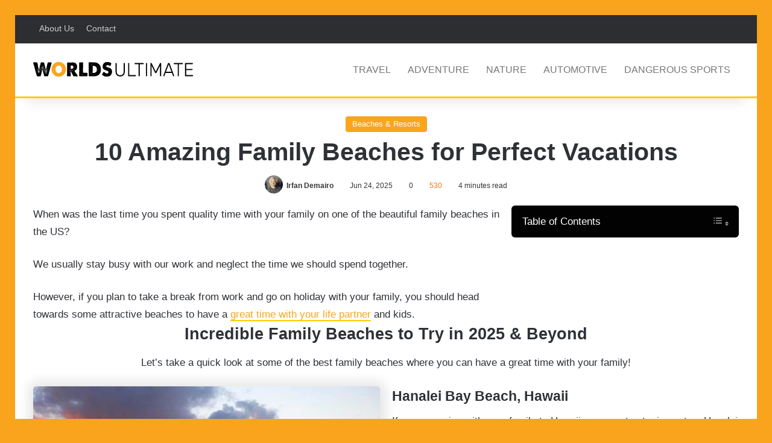

--- FILE ---
content_type: text/css; charset=UTF-8
request_url: https://www.worldsultimate.net/wp-content/cache/min/1/wp-content/themes/worldsultimate-2024/style.css?ver=1764328486
body_size: 675
content:
.embed-yt{background-color:#000;margin-bottom:30px;position:relative;padding-top:56.25%;overflow:hidden;cursor:pointer}.embed-yt img,.embed-yt .play-button{cursor:pointer}.embed-yt img{width:100%;top:-16.82%;left:0;opacity:.7}.embed-yt .play-button{width:90px;height:60px;background-color:#333;-webkit-box-shadow:0 0 30px rgba(0,0,0,.6);box-shadow:0 0 30px rgba(0,0,0,.6);z-index:1;opacity:.8;border-radius:6px}.embed-yt .play-button:hover{background-color:#e2a12a!important}.embed-yt .play-button:before{content:"";border-style:solid;border-width:15px 0 15px 26px;border-color:transparent transparent transparent #fff}.embed-yt.trigger.game-inside{max-width:165px;padding-top:11.5%}.embed-yt img,.embed-yt iframe,.embed-yt .play-button,.embed-yt .play-button:before{position:absolute}.embed-yt .play-button,.embed-yt .play-button:before{top:50%;left:50%;-webkit-transform:translate3d(-50%,-50%,0);transform:translate3d(-50%,-50%,0)}.embed-yt iframe{height:100%;width:100%;top:0;left:0}div#ez-toc-container,.ez-toc-title-container{position:relative;margin:0 0 30px}div#ez-toc-container .ez-toc-cssicon-toggle-label{cursor:pointer;position:absolute;left:0;right:0;top:0;text-align:right;padding:15px}.ez-toc-cssicon-toggle-label+input:checked+nav .ez-toc-list{display:block!important}.ez-toc-list{list-style:none!important}div#ez-toc-container p.ez-toc-title{color:#fff;background:#000;font-size:20px;border-radius:6px;padding:12px 18px}div#ez-toc-container ul li{list-style:none!important;font-size:16px!important;line-height:30px!important}#ez-toc-container ul{padding:0;margin:0;list-style:none}#ez-toc-container .ez-toc-list{border:1px solid #cecece;padding:20px;margin-top:-5px;background:#fff;border-radius:6px}#ez-toc-container .ez-toc-list ul{margin-top:10px;margin-left:20px}#ez-toc-container .ez-toc-list>li>a{color:#000!important;font-weight:700}#ez-toc-container .ez-toc-list>li>ul a{color:#606060!important}.ez-toc-list:not(.active){display:none}.ez-toc-btn{border:1px solid #fff;width:35px;height:35px;padding:0 8px;display:-webkit-box;display:-ms-flexbox;display:flex;-webkit-box-align:center;-ms-flex-align:center;align-items:center;position:absolute;right:8px;top:8px;cursor:pointer}.ez-toc-btn>i{height:2px;background:#fff;position:relative;display:block;min-width:100%}.ez-toc-btn>i:before,.ez-toc-btn>i:after{height:2px;background:#fff;content:'';display:block;position:absolute;left:0;right:0}.ez-toc-btn>i:before{top:-6px}.ez-toc-btn>i:after{bottom:-6px}.schema-faq-section+.schema-faq-section{margin-top:15px}.postid-1123 .ez-toc-list{display:block!important}.nav-links .page-numbers{display:inline-block;padding:3px 10px;border-radius:3px}.nav-links .page-numbers.current{background:var(--brand-color);color:var(--tie-buttons-text,var(--bright-color))}

--- FILE ---
content_type: image/svg+xml
request_url: https://www.worldsultimate.net/wp-content/uploads/2024/10/worldsultimate-min.svg
body_size: 24578
content:
<svg width="264.92" height="23.52" fill="none" xmlns="http://www.w3.org/2000/svg"><path style="fill:#000" d="M2.93.366c.2.06.4.09.6.09.3 0 .6-.015.9-.045.3-.03.6-.045.9-.045.34 0 .66.045.96.135.3.09.53.265.69.525 0 .26.025.49.075.69.05.2.11.39.18.57.07.18.13.365.18.555.05.191.075.385.075.585v.15c0 .14.03.27.09.39s.09.251.09.39c0 .04-.02.12-.06.24a.45.45 0 0 1 .135.285c.01.11.055.195.135.255v.21c0 .28.05.485.15.615.1.131.15.275.15.435 0 .04-.01.071-.03.09-.02.02-.03.05-.03.09v.12c0 .06-.01.12-.03.18a.67.67 0 0 0-.03.21c.12.04.185.12.195.24.01.12.065.2.165.24-.02.04-.03.11-.03.21 0 .2.04.381.12.54.08.16.12.33.12.51 0 .101-.01.18-.03.24.04.141.105.261.195.36.09.101.135.23.135.39a.55.55 0 0 1 .105.391c-.01.159.005.31.045.449a2.18 2.18 0 0 1-.54.061c-.2 0-.3.09-.3.27 0 .101.04.15.12.15.08 0 .16.021.24.06.08-.02.16-.064.24-.135.08-.07.16-.104.24-.104.06 0 .105.024.135.074.03.051.065.11.105.181.04.07.1.13.18.18s.2.075.36.075c.1-.08.19-.31.27-.69.08-.38.12-.699.12-.96 0-.2.065-.354.195-.465.13-.11.185-.265.165-.465a.44.44 0 0 0-.03-.165.437.437 0 0 1-.03-.165c0-.04.01-.08.03-.12.06-.08.11-.19.15-.33.04-.139.075-.285.105-.435.03-.15.065-.28.105-.39.04-.109.08-.175.12-.195.06-.16.1-.335.12-.525l.06-.555c.02-.18.055-.34.105-.48.05-.14.125-.24.225-.3.04-.02.06-.09.06-.21 0-.1-.01-.17-.03-.21s-.03-.109-.03-.21c.06-.04.085-.09.075-.15a.242.242 0 0 1 .015-.15.66.66 0 0 0 .225-.555c-.01-.23.015-.424.075-.585.04-.16.09-.315.15-.465.06-.15.12-.295.18-.435.06-.12.08-.28.06-.48-.02-.2.03-.349.15-.45.08-.16.18-.29.3-.39.12-.1.2-.23.24-.39h.03c.14 0 .295-.025.465-.075.17-.049.335-.075.495-.075.48 0 .94.015 1.38.045.44.03.89.065 1.35.105.08 0 .165-.015.255-.045A.895.895 0 0 1 17.3.458c.02 0 .085.025.195.075.11.05.215.115.315.195s.195.18.285.3c.09.12.135.24.135.36 0 .28.055.51.165.69s.165.42.165.72c.08.1.115.225.105.375-.01.15.025.275.105.375.04.12.08.22.12.3s.06.19.06.33v.06c0 .16.045.3.135.42.09.12.135.28.135.48v.09c.06.06.09.16.09.3v.21c0 .18.05.29.15.33.06.1.095.205.105.315l.03.345c.01.12.025.225.045.315.02.09.08.165.18.225 0 .161.03.305.09.435s.09.264.09.402c0 .04-.01.09-.03.15s-.03.11-.03.15c0 .12.035.215.105.285.07.07.135.155.195.255.04.14.065.29.075.45.01.16.065.3.165.42.04.04.06.12.06.24V10.505c-.06 0-.09.035-.09.104 0 .07-.02.115-.06.136.04.1.13.16.27.18s.22.101.24.24c.08.02.145.073.195.165.05.09.095.135.135.135s.09-.04.15-.12c.02-.22.105-.39.255-.51.15-.12.225-.301.225-.54 0-.061-.02-.17-.06-.33.14-.22.24-.445.3-.675.06-.23.09-.514.09-.855.18-.1.26-.275.24-.525s.02-.465.12-.645a.334.334 0 0 1-.03-.15c0-.2.06-.405.18-.615.12-.21.18-.454.18-.735.04-.199.09-.38.15-.54.06-.16.09-.34.09-.54 0-.1.03-.19.09-.27.06-.08.11-.17.15-.27a1.133 1.133 0 0 1 0-.72c.1-.04.165-.109.195-.21.03-.1.05-.21.06-.33l.03-.36c.01-.12.045-.21.105-.27.02-.22.07-.415.15-.585.08-.17.13-.365.15-.585.16-.22.385-.38.675-.48.29-.1.595-.15.915-.15.24 0 .48.03.72.09.02-.019.06-.03.12-.03h.15c.08 0 .15-.01.21-.03.06-.019.13-.03.21-.03.14 0 .275.011.405.03.13.02.265.03.405.03.16 0 .32-.005.48-.015.16-.01.32-.015.48-.015.16 0 .335.005.525.015.19.01.37.035.54.075s.315.11.435.21c.12.1.18.24.18.42 0 .16-.01.35-.03.57-.02.22-.08.381-.18.48-.08.06-.125.155-.135.285-.01.131-.015.26-.015.39s-.015.255-.045.375-.105.2-.225.24c-.02.1-.045.2-.075.3-.03.101-.045.2-.045.3 0 .12.02.21.06.27-.06.04-.115.12-.165.24s-.1.251-.15.39c-.05.14-.09.275-.12.405a18.6 18.6 0 0 1-.075.315c-.08.281-.145.545-.195.795-.05.251-.105.507-.165.766-.06.221-.125.375-.195.465-.07.09-.105.275-.105.555 0 .161-.02.275-.06.345-.04.07-.08.135-.12.195s-.08.125-.12.195a.652.652 0 0 0-.06.314v.271c0 .12-.04.21-.12.27a.659.659 0 0 0-.12.285c-.02.11-.03.225-.03.345s-.015.235-.045.345a.631.631 0 0 1-.165.285c-.08.221-.116.455-.105.705.01.251-.085.436-.285.556-.04.06-.06.17-.06.329v.36c0 .179-.045.306-.135.375-.09.07-.135.186-.135.344 0 .042.005.071.015.092.01.02.015.05.015.09 0 .18-.05.29-.15.33-.1.12-.155.26-.165.42-.01.16-.025.319-.045.479-.04.28-.125.551-.255.811s-.195.51-.195.75c-.04.22-.125.425-.255.613-.13.191-.195.416-.195.677 0 .04.005.073.015.104.01.03.015.065.015.105 0 .2-.045.37-.135.51s-.155.3-.195.479a1.4 1.4 0 0 0-.105.467.873.873 0 0 1-.135.435c-.14.08-.21.25-.21.51 0 .041.005.075.015.105a.545.545 0 0 1-.105.479.426.426 0 0 0-.12.285c0 .04.005.086.015.134.01.052.015.097.015.137a.685.685 0 0 1-.345.3.454.454 0 0 0-.285.33c-.02.04-.135.064-.345.075-.21.01-.45.02-.72.029s-.54.016-.81.016H21.8c-.14 0-.275-.006-.405-.016s-.265-.015-.405-.015c-.18 0-.355.019-.525.06-.17.04-.335.061-.495.061-.52 0-.925-.09-1.215-.271-.29-.18-.535-.449-.735-.81v-.21a2.584 2.584 0 0 0-.12-.812c-.1-.099-.15-.238-.15-.419 0-.18-.04-.35-.12-.51-.06-.1-.12-.22-.18-.361-.06-.139-.1-.269-.12-.389.02-.06.03-.13.03-.21 0-.18-.04-.33-.12-.45s-.12-.289-.12-.51a.749.749 0 0 0-.165-.375.617.617 0 0 1-.135-.405c0-.121.02-.21.06-.27-.14-.14-.24-.37-.3-.69-.06-.319-.09-.58-.09-.779-.14-.24-.23-.53-.27-.87a.33.33 0 0 1-.135-.24c-.01-.1-.015-.21-.015-.33s-.015-.235-.045-.345a.457.457 0 0 0-.165-.255.657.657 0 0 1-.165-.346c-.03-.149-.135-.225-.315-.225-.16 0-.275.065-.345.195s-.12.27-.15.42c-.03.149-.065.284-.105.404s-.12.181-.24.181c-.04 0-.085-.03-.135-.09-.05-.061-.165-.091-.345-.091-.04 0-.06.016-.06.044a.1.1 0 0 1-.03.076c.02.041.06.101.12.181.06.08.11.118.15.118s.08-.003.12-.014c.04-.01.08-.015.12-.015.06 0 .09.028.09.09v.06c.04.021.06.08.06.181v.12c-.06.08-.14.185-.24.314-.1.131-.15.205-.15.225 0 .041.01.091.03.15.02.061.03.12.03.179 0 .162-.04.337-.12.526-.08.19-.11.285-.09.285.02.02.03.06.03.12v.18c-.04 0-.1.13-.18.389-.08.262-.15.472-.21.632v.18c0 .22-.055.395-.165.523-.11.132-.165.307-.165.526v.24c0 .24-.06.44-.18.6-.12.16-.18.36-.18.601v.149c-.02.16-.06.28-.12.36s-.09.2-.09.359c-.02.221-.085.405-.195.556-.11.148-.185.314-.225.495-.06.18-.15.305-.27.375a1.02 1.02 0 0 1-.45.12c-.18.01-.39.015-.63.015s-.52.03-.84.09c-.1.02-.205.03-.315.03H9.245a1.24 1.24 0 0 1-.285-.03c-.08.02-.22.03-.42.03-.1 0-.2-.005-.3-.017-.1-.009-.2-.014-.3-.014-.12 0-.245.005-.375.014a4.088 4.088 0 0 1-.375.017c-.18 0-.415-.096-.705-.285-.29-.19-.455-.415-.495-.675 0-.2-.06-.355-.18-.465-.12-.11-.18-.266-.18-.467 0-.099.01-.179.03-.238-.101-.24-.15-.49-.15-.75v-.12a.75.75 0 0 0-.15-.165.548.548 0 0 1-.15-.227c-.06-.139-.09-.313-.09-.523s-.06-.375-.18-.495c-.08-.28-.14-.565-.18-.856a1.404 1.404 0 0 0-.36-.764c-.04-.16-.06-.33-.06-.51s-.03-.34-.09-.48a1.694 1.694 0 0 0-.15-.331.946.946 0 0 1-.12-.358c-.1-.22-.16-.465-.18-.735-.02-.27-.11-.495-.27-.675a1.297 1.297 0 0 1-.045-.285 6.264 6.264 0 0 0-.045-.405c-.02-.14-.05-.274-.09-.404-.041-.13-.1-.215-.18-.255-.04-.141-.07-.28-.09-.422a2.239 2.239 0 0 0-.09-.389c-.1-.16-.15-.37-.15-.63s-.05-.49-.15-.691a1.01 1.01 0 0 1-.3-.749c0-.119.01-.21.03-.27-.02-.12-.07-.21-.15-.27s-.12-.14-.12-.24v-.09c0-.14-.015-.275-.045-.405a.547.547 0 0 0-.195-.314c0-.24-.035-.47-.105-.69-.07-.22-.15-.445-.24-.675-.09-.23-.17-.465-.24-.705-.07-.24-.105-.5-.105-.78-.06-.14-.135-.27-.225-.39s-.135-.28-.135-.48c0-.1.01-.18.03-.24a.416.416 0 0 1-.195-.255c-.03-.11-.055-.225-.075-.345s-.045-.24-.075-.36a.464.464 0 0 0-.165-.27c.02-.06.03-.13.03-.21 0-.199-.055-.37-.165-.51s-.165-.29-.165-.45c0-.04.035-.155.105-.345S.309.766.35.726c.02-.16.09-.25.21-.27s.23-.07.33-.15H2.51c.14 0 .28.02.42.06m.84 6.72c0-.06-.025-.09-.075-.09H3.53c-.04 0-.09.004-.15.015-.06.01-.09.045-.09.105s.019.095.06.105c.04.01.08.025.12.045h.24c.04 0 .06-.015.06-.045s.02-.045.06-.045c0-.06-.02-.09-.06-.09m.66 2.069c-.02-.06-.05-.09-.09-.09h-.12c-.04.021-.06.05-.06.09 0 .061.02.091.06.091.12 0 .19-.03.21-.091m1.38-2.069a7.003 7.003 0 0 0-.285-.135.78.78 0 0 0-.315-.076c-.12 0-.21.04-.27.12.04 0 .055.025.045.075-.01.051.035.076.135.076a.4.4 0 0 1 .18.045c.06.03.11.045.15.045.06 0 .13-.015.21-.045.08-.03.13-.066.15-.105m.09 4.26c-.02 0-.035-.005-.045-.015-.01-.011-.025-.016-.045-.016a.38.38 0 0 0-.225.075.23.23 0 0 0-.105.195c0 .02.01.04.03.06.06 0 .14-.015.24-.045s.15-.085.15-.165v-.089zm.15-2.01c0-.061-.04-.09-.12-.09s-.12.029-.12.09v.029c0 .041.02.061.06.061h.12c.04 0 .06-.02.06-.061v-.029zm.78 2.729a.143.143 0 0 0-.135-.045c-.05.011-.075-.005-.075-.045-.04 0-.08.021-.12.06h-.06c-.08 0-.115.046-.105.136.01.09-.005.155-.045.193.04 0 .07-.003.09-.014.02-.01.05-.015.09-.015.22 0 .38.074.48.225s.26.225.48.225c.08 0 .12-.039.12-.119s-.1-.15-.3-.21c-.2-.061-.32-.15-.36-.271-.04-.08-.05-.12-.03-.12h-.03zm-.06 2.401c.02-.02.03-.061.03-.12 0-.061-.04-.085-.12-.075a.317.317 0 0 1-.18-.015c0 .04-.005.064-.015.075-.01.01-.015.034-.015.074 0 .08.05.12.15.12.02 0 .03-.01.03-.029 0-.021.02-.03.06-.03h.06zm0-4.8c0-.021-.005-.03-.015-.03-.01 0-.015-.01-.015-.03v-.03c-.02 0-.035.015-.045.045-.011.029-.035.045-.075.045s-.06-.01-.06-.03c0 .041.04.06.12.06.04-.001.07-.01.09-.03m.78 5.399-.03-.03a.932.932 0 0 0-.315.075c-.13.051-.195.096-.195.136 0 .1.049.149.15.149.1 0 .205-.01.315-.031a.355.355 0 0 0 .255-.179c-.04-.02-.065-.045-.075-.075-.01-.029-.045-.045-.105-.045M7.4 9.336v-.03c0-.02-.02-.03-.06-.03h-.18c-.02.04-.04.065-.06.075-.02.01-.03.035-.03.075 0 .02.02.03.06.03.1 0 .19-.04.27-.12m.63 2.34c0-.16-.085-.265-.255-.315a1.73 1.73 0 0 1-.405-.165h-.18c-.04 0-.06.021-.06.061.02.08.03.14.03.18s.01.075.03.105c.02.029.06.06.12.09l.33.165h.27c.08-.001.12-.041.12-.121m1.29.24c-.04-.04-.11-.056-.21-.045-.1.01-.17-.006-.21-.047a.268.268 0 0 1-.195.047c-.07-.011-.125.024-.165.104 0 .12.025.19.075.21.05.021.115.03.195.03h.24c.2 0 .35.101.45.3-.02.2-.12.285-.3.255a.7.7 0 0 0-.48.075v.06a.25.25 0 0 1-.03.136c-.02.029-.03.064-.03.104s.01.07.03.09c-.1 0-.185.021-.255.061s-.145.06-.225.06a.269.269 0 0 1-.135-.045c-.05-.03-.095-.045-.135-.045s-.08.015-.12.045a.243.243 0 0 1-.15.045c-.02-.02-.04-.031-.06-.031-.06.062-.115.127-.165.196a.653.653 0 0 0-.105.255h.51c.14 0 .275.016.405.045.13.03.245.044.345.044h.03c.04 0 .06.042.06.121 0 .141-.04.235-.12.285a.804.804 0 0 1-.285.105c-.11.02-.22.035-.33.045s-.205.045-.285.104c0 .141.035.226.105.255a.45.45 0 0 0 .165.044c.1 0 .185-.019.255-.059.07-.04.145-.08.225-.12.139-.1.295-.17.465-.21s.335-.09.495-.15c.16 0 .27.025.33.075.06.051.11.096.15.136-.04.18-.155.305-.345.375s-.39.13-.6.18-.395.11-.555.18a.377.377 0 0 0-.24.375c0 .04.01.07.03.09a.722.722 0 0 1-.225.24.385.385 0 0 0-.165.271c.14.08.29.118.45.118.16 0 .315-.014.465-.044.15-.029.305-.045.465-.045h.24c.08 0 .115-.034.105-.104-.01-.07.005-.125.045-.165-.02-.02-.03-.061-.03-.12 0-.061.035-.145.105-.255.07-.11.16-.22.27-.33.11-.109.235-.2.375-.271a.957.957 0 0 1 .42-.104c.12 0 .22.01.3.03l.18-.181a.8.8 0 0 0 .15-.21h-.15c-.12 0-.23.011-.33.03-.1.021-.21.03-.33.03-.12 0-.18-.061-.18-.181 0-.079.03-.154.09-.225.06-.07.1-.145.12-.225-.1-.04-.25-.085-.45-.136-.2-.05-.39-.074-.57-.074-.16 0-.29.015-.39.045-.1.029-.23.064-.39.104a.592.592 0 0 1-.06-.27c0-.22.11-.33.33-.33.04 0 .09.005.15.015a.746.746 0 0 0 .345-.014c.07-.02.105-.061.105-.12a.827.827 0 0 0-.045-.165 1.636 1.636 0 0 0-.075-.195c.02-.079.09-.14.21-.18.04.021.11.03.21.03.16 0 .31-.03.45-.092.14-.059.3-.089.48-.089.04 0 .075.005.105.016.03.01.065.015.105.015.04-.04.09-.05.15-.03.06.021.08-.01.06-.09 0-.079-.04-.125-.12-.135s-.12-.054-.12-.134c-.2.02-.395.045-.585.073-.19.031-.385.047-.585.047a1.71 1.71 0 0 1-.285-.016c-.05-.009-.125-.115-.225-.314m-1.08-1.92c-.02-.021-.04-.03-.06-.03-.12.04-.23.09-.33.148-.1.062-.2.111-.3.151h-.06v.12c.04.021.1.03.18.03.139 0 .24-.045.3-.136.06-.089.15-.183.27-.283m-.33-3-.03-.06c-.04 0-.071.011-.09.03-.02.02-.05.03-.09.03h-.03c-.02.04-.045.056-.075.045-.03-.009-.045-.005-.045.015s.01.04.03.06h.21c.08 0 .12-.04.12-.12m1.2 10.05c-.06-.04-.14-.05-.24-.03a.397.397 0 0 1-.27-.03.75.75 0 0 0-.39-.09c-.1 0-.195.021-.285.061-.09.04-.135.08-.135.118 0 .021.01.031.03.031s.03.021.03.061v.029c.06.08.13.12.21.12.1 0 .19-.024.27-.076.08-.048.17-.094.27-.134.14 0 .23.07.27.21.04.141.14.21.3.21.12 0 .18-.035.18-.104 0-.07.03-.146.09-.226-.04-.081-.15-.131-.33-.15m-.36-1.11c-.04.061-.09.08-.15.061-.06-.021-.11-.011-.15.029a.665.665 0 0 1-.03-.21c.02 0 .05-.01.09-.03.04 0 .065-.004.075-.015.01-.01.035-.015.075-.015.08 0 .12.02.12.06 0 .06-.01.1-.03.12m.33 1.98c0-.021.005-.035.015-.045.01-.011.015-.025.015-.047 0-.059-.04-.089-.12-.089a.45.45 0 0 0-.12.016.493.493 0 0 1-.12.015l-.06-.03c0 .041-.02.061-.06.061h-.09c0 .1.015.16.045.18.03.021.085.03.165.03.1-.001.21-.031.33-.091m1.17-1.351c-.06-.06-.13-.114-.21-.165a.5.5 0 0 0-.27-.076c-.06 0-.115.036-.165.106s-.075.125-.075.165c0 .16.06.26.18.3.12.04.24.07.36.09.1 0 .155-.045.165-.135.01-.089.015-.184.015-.285m.21-3.419-.075-.075c-.01-.01-.045-.015-.105-.015 0 .04-.015.07-.045.09-.03.021-.045.04-.045.061v.029h.06c.14-.001.21-.03.21-.09m.42 2.37c-.06-.04-.17-.06-.33-.06-.08.04-.145.07-.195.09a.92.92 0 0 0-.165.09c.04.06.065.13.075.21.01.08.055.14.135.18.16 0 .28-.06.36-.18s.12-.231.12-.33m1.29-5.402a.322.322 0 0 0 .03-.148c0-.12-.07-.18-.21-.18-.04 0-.1.02-.18.06-.08.06-.2.115-.36.165-.16.05-.325.095-.495.135s-.315.084-.435.134c-.12.051-.18.115-.18.195 0 .021.015.056.045.105.03.05.065.074.105.074.1 0 .22-.045.36-.135s.29-.135.45-.135c.04 0 .09.01.15.03.06.02.109.029.15.029.04 0 .075-.01.105-.029a.177.177 0 0 1 .105-.03h.09c.08 0 .135-.035.165-.105a.571.571 0 0 1 .105-.165m-1.56 7.352c-.04-.08-.08-.12-.12-.12-.02 0-.05.02-.09.06-.02.021-.03.041-.03.061 0 .04.03.09.09.148.04 0 .075-.019.105-.059.03-.04.045-.071.045-.09m1.05-2.07c-.04-.1-.095-.149-.165-.149s-.105-.021-.105-.061c-.06.04-.13.065-.21.075s-.14.056-.18.135c0 .08.045.105.135.075.09-.03.155-.005.195.075.04-.04.105-.056.195-.045.09.01.135-.025.135-.105m-.27-1.8c.02-.02.03-.05.03-.09 0-.02-.02-.03-.06-.03-.04 0-.07.005-.09.014a.114.114 0 0 1-.06.017c-.04 0-.07-.01-.09-.03-.06.04-.09.09-.09.15s.05.09.15.09c.08-.001.15-.041.21-.121m1.02.99h-.12c-.06 0-.12-.02-.18-.061-.06-.04-.14-.079-.24-.12a.218.218 0 0 1-.195.03c-.07-.02-.116 0-.135.061h.06c.12 0 .245.029.375.09.13.06.195.08.195.06h.03c.02 0 .045.005.075.015.03.011.055.016.075.016.04-.001.06-.031.06-.091m.96-3.15c0-.02-.005-.03-.015-.03-.01 0-.015-.01-.015-.029v-.03c-.1-.02-.24-.03-.42-.03-.34 0-.68.05-1.02.15 0 .12.115.2.345.24s.425.06.585.06c.04 0 .14-.015.3-.045.16-.032.24-.126.24-.286m-.96-3.96v-.09c-.02.021-.06.03-.12.03h-.12c-.08 0-.12.03-.12.09.04.06.105.086.195.075a.718.718 0 0 1 .255.015v-.09c0-.04-.01-.06-.03-.06s-.04.01-.06.03m.69 1.05a.697.697 0 0 0-.39-.12c-.1 0-.195.041-.285.12a.424.424 0 0 1-.285.12h-.03c-.04 0-.06.05-.06.15.04.04.1.06.18.06.1 0 .25-.025.45-.075.2-.051.34-.135.42-.255m-.3 3.99c-.1-.12-.27-.18-.51-.18-.04 0-.09.005-.15.015-.06.011-.09.056-.09.135 0 .041.045.075.135.105s.155.045.195.045c.08 0 .145-.015.195-.045a.732.732 0 0 1 .225-.075m.9.839a.454.454 0 0 1-.09-.12c-.02-.04-.06-.06-.12-.06s-.155.035-.285.104a.903.903 0 0 1-.435.105c-.08 0-.2-.021-.36-.062 0 .082-.04.106-.12.076-.08-.029-.12.016-.12.135 0 .041.06.08.18.12.12.041.22.061.3.061.06 0 .15-.01.27-.03.12-.02.24-.045.36-.075.12-.029.22-.064.3-.104s.12-.08.12-.12v-.03zm.66-3.479a.45.45 0 0 0-.33-.12c-.12 0-.24.015-.36.045s-.23.055-.33.075c.1.1.215.165.345.194.13.03.275.044.435.044s.24-.078.24-.238m0-3.271c-.04-.079-.09-.125-.15-.135s-.14-.015-.24-.015a.448.448 0 0 1-.12.09c-.041.02-.06.05-.06.09 0 .06.035.105.105.135.07.03.135.055.195.075.18-.039.27-.119.27-.24m1.38 2.281c-.12.041-.2.06-.24.06a.467.467 0 0 1-.39-.195c-.1-.13-.2-.195-.3-.195s-.195.02-.285.06a.678.678 0 0 1-.285.06h-.18c-.06 0-.12.005-.18.015-.06.01-.09.035-.09.075s.005.075.015.105c.01.03.015.065.015.105v.03c.02-.019.04-.03.06-.03 0 .02.01.04.03.061.02.02.07.029.15.029.04 0 .085-.01.135-.029a.35.35 0 0 1 .135-.03c.16 0 .265.064.315.195.05.13.135.234.255.314.6-.199 1.22-.31 1.86-.33.06.04.125.075.195.105.07.029.135.074.195.135a.283.283 0 0 1 .165-.015c.07.011.125-.016.165-.075 0-.28-.115-.44-.345-.48-.23-.04-.485-.06-.765-.06-.08 0-.18.005-.3.015-.12.011-.23.035-.33.075m-1.26 1.71c-.04-.061-.1-.08-.18-.061-.08.021-.14.011-.18-.029-.04.04-.06.07-.06.09 0 .06.035.104.105.135.07.03.145.045.225.045.06 0 .09-.029.09-.09v-.09zm-.12.96c-.04-.04-.07-.06-.09-.06-.04 0-.086.01-.135.029-.05.021-.075.051-.075.089 0 .062.05.092.15.092.04 0 .065-.016.075-.046a.302.302 0 0 1 .075-.104m1.83 0c-.08 0-.15-.01-.21-.03a.488.488 0 0 0-.15-.029c-.14 0-.26.04-.36.118-.1.081-.2.162-.3.241-.22.021-.435.04-.645.061-.21.02-.315.14-.315.359 0 .041.02.07.06.089h.21c.06 0 .1-.019.12-.059.1-.04.24-.085.42-.135s.355-.105.525-.165c.17-.061.32-.125.45-.195s.195-.135.195-.196v-.059zm-1.62-5.88c0-.019.005-.035.015-.045.01-.01.015-.025.015-.045 0-.06-.041-.09-.12-.09h-.21c0 .04-.005.065-.015.075-.01.01-.015.035-.015.075s.005.055.015.045c.01-.01.015-.005.015.015v.06h.06c.06 0 .105-.01.135-.03.03-.019.065-.04.105-.06m2.58 1.59c-.12 0-.235-.01-.345-.03a2.023 2.023 0 0 0-.345-.03.695.695 0 0 1-.135-.015c-.05-.01-.075.005-.075.045 0 .08.045.12.135.12.09 0 .135.051.135.15 0 .26-.11.39-.33.39a1.24 1.24 0 0 1-.165-.015 1.24 1.24 0 0 0-.165-.015c-.08-.16-.25-.255-.51-.285a5.91 5.91 0 0 0-.66-.045c-.04 0-.07.011-.09.03-.02.02-.05.03-.09.03l-.12.06c-.04.02-.06.05-.06.09 0 .1.09.15.27.15h.45c.1.1.245.165.435.195s.385.045.585.045c.2 0 .41-.05.63-.15.22-.1.41-.21.57-.33.14-.1.315-.145.525-.135.21.011.345-.075.405-.255-.06-.06-.08-.09-.06-.09a.37.37 0 0 0-.165.06c-.07.041-.155.06-.255.06s-.195-.005-.285-.015a2.583 2.583 0 0 0-.285-.015m-2.58-3.45c-.02-.06-.05-.09-.09-.09h-.12c0 .08.01.14.03.18h.15c.04 0 .06-.01.06-.03-.02-.021-.03-.04-.03-.06m.57 7.289h-.06c-.04 0-.08-.01-.12-.031a.277.277 0 0 0-.12-.028c-.02 0-.07.02-.15.06a.254.254 0 0 1-.12.03c0 .101.05.149.15.149h.24a.522.522 0 0 1 .12-.09c.04-.019.06-.049.06-.09m1.68-1.08c-.16-.06-.34-.09-.54-.09-.08 0-.155.005-.225.016-.07.01-.145.015-.225.015-.14 0-.24-.01-.3-.03v-.03a.195.195 0 0 1-.09-.015.133.133 0 0 0-.06-.015c-.14 0-.24.04-.3.12s-.12.149-.18.21c.02.02.03.045.03.074 0 .03.02.044.06.044.02 0 .04-.009.06-.028.14.02.28.06.42.12.14.06.28.09.42.09.04 0 .065-.01.075-.03.01-.02.035-.03.075-.03h.51c.2 0 .33-.029.39-.09l.03.03c.02 0 .03-.021.03-.062 0-.059-.01-.123-.03-.193s-.07-.106-.15-.106m-.33-3.839c-.06-.1-.17-.15-.33-.15-.08 0-.155.005-.225.015-.07.01-.135.015-.195.015h-.09c-.08.04-.16.075-.24.105-.08.03-.12.105-.12.225.08.06.17.09.27.09.14 0 .33-.019.57-.06.24-.04.36-.1.36-.18v-.06zm-.51-2.04c0-.04-.01-.06-.03-.06-.06 0-.09.01-.09.03s.04.03.12.03m1.71 8.31c-.1 0-.2-.011-.3-.03s-.2-.03-.3-.03c-.14 0-.315.021-.525.061s-.315.14-.315.3c0 .02.01.029.03.029h.03v.12c.06.021.13.03.21.03.18 0 .34-.03.48-.09.14-.061.29-.09.45-.09.22 0 .33.13.33.39v.061c.02.08.1.118.24.118.18 0 .3-.019.36-.059.06-.04.105-.09.135-.151l.075-.148c.02-.04.08-.061.18-.061.22.041.445.061.675.061s.435.05.615.148c0 .142-.05.241-.15.302-.101.06-.15.14-.15.239 0 .061.03.091.09.091.04 0 .075-.006.105-.016s.055-.015.075-.015h.06c.06 0 .1-.03.12-.09.02-.061.05-.125.09-.195s.1-.135.18-.195c.079-.06.22-.09.42-.09.04 0 .09.005.15.015.06.011.11.016.15.016h.03c.04 0 .06.02.06.06 0 .041.019.07.06.089v.242c0 .08-.05.131-.15.15s-.21.04-.33.06c-.12.021-.23.045-.33.075s-.16.105-.18.224c0 .021-.01.031-.03.031s-.03.01-.03.03.01.03.03.03l.03.029v.09c.04.021.09.03.15.03.1 0 .185-.015.255-.045.07-.031.155-.055.255-.075.26 0 .38.041.36.12a.44.44 0 0 0 .03.271c-.04.1-.105.16-.195.18a1.97 1.97 0 0 0-.285.09c-.12.16-.265.285-.435.375s-.34.165-.51.226a3.51 3.51 0 0 0-.435.18.357.357 0 0 0-.21.27c.14-.06.325-.095.555-.104s.425-.016.585-.016c.14 0 .23-.034.27-.104s.12-.106.24-.106a.36.36 0 0 1 .285.121c.07.08.105.16.105.24 0 .12-.065.215-.195.285s-.27.13-.42.18c-.15.051-.28.08-.39.089a.69.69 0 0 0-.135.017c-.06 0-.1-.01-.12-.03-.02-.02-.05-.03-.09-.03H20v.03c0 .021-.02.03-.06.03-.02 0-.035-.005-.045-.017-.01-.009-.025-.014-.045-.014a.226.226 0 0 1-.075.09.102.102 0 0 0-.045.09c0 .021.04.035.12.044.08.012.175.021.285.031l.315.03c.1.009.17.025.21.045.06 0 .11.015.15.045s.08.045.12.045.07-.01.09-.031c.14.162.265.286.375.375.11.092.165.246.165.467 0 .04.07.07.21.09s.23.028.27.028c.28 0 .475-.084.585-.254a9.97 9.97 0 0 1 .345-.496.439.439 0 0 0-.18-.028.36.36 0 0 0-.3.165.388.388 0 0 1-.33.165.497.497 0 0 1-.285-.091c-.09-.06-.135-.129-.135-.211a.315.315 0 0 0-.225-.193.542.542 0 0 1-.285-.195c.02-.24.095-.399.225-.479s.28-.136.45-.165c.17-.03.34-.056.51-.075s.305-.08.405-.181v-.029c0-.04.01-.064.03-.075.02-.01.03-.035.03-.075 0-.1-.04-.16-.12-.18a.986.986 0 0 0-.405-.015c-.07.011-.125.016-.165.016-.08 0-.14-.01-.18-.03a.416.416 0 0 0-.18-.031h-.18c-.14 0-.22-.038-.24-.118 0-.141.03-.271.09-.391.2-.04.405-.064.615-.075.21-.01.395-.055.555-.135.08-.1.135-.205.165-.314a.41.41 0 0 1 .225-.257h.15c.04 0 .07.012.09.031.02.021.07.03.15.03.18 0 .28-.05.3-.15a.513.513 0 0 0-.24-.09.695.695 0 0 0-.135.015.942.942 0 0 1-.195.016h-.12c-.22 0-.4.045-.54.135s-.31.135-.51.135c-.24 0-.37-.034-.39-.104s-.06-.155-.12-.255c.02-.12.13-.181.33-.181.04 0 .08.006.12.016s.08.015.12.015c.32 0 .495-.064.525-.196.03-.129.045-.165.045-.104 0-.04-.045-.064-.135-.075a43.621 43.621 0 0 0-.675-.059.593.593 0 0 1-.27-.075 3.726 3.726 0 0 1-.645-.405c-.19-.149-.505-.225-.945-.225-.06 0-.12.005-.18.015a.825.825 0 0 1-.15.014c-.12 0-.26-.019-.42-.059a.65.65 0 0 0-.345.15c-.09.08-.185.16-.285.239-.2 0-.38-.034-.54-.104a.784.784 0 0 1-.36-.355m2.01-2.16a.285.285 0 0 0-.24-.12c-.34 0-.59.08-.75.24-.16.16-.32.239-.48.239a.455.455 0 0 1-.165-.045.516.516 0 0 0-.195-.045c-.1 0-.19.04-.27.12s-.15.17-.21.271h-.495c-.19 0-.285.06-.285.18.18.06.4.09.66.09.44 0 .78-.09 1.02-.27.1-.08.23-.13.39-.15l.465-.06c.15-.021.28-.061.39-.12.11-.061.165-.17.165-.33m-1.29 3.93c.02-.02.03-.05.03-.09 0-.021-.02-.03-.06-.03a.19.19 0 0 0-.09.016.209.209 0 0 1-.09.015l-.06-.03c-.1.061-.206.131-.315.21a.474.474 0 0 0-.195.33c.16-.02.295-.075.405-.165s.235-.176.375-.256m-.21-5.58c-.02-.02-.06-.03-.12-.03h-.27c.02.06.08.09.18.09s.17-.02.21-.06m.12.99h-.12c-.02 0-.03-.021-.03-.06-.04.02-.08.024-.12.015s-.08.005-.12.045h-.06c-.02 0-.03.01-.03.03 0 .02.005.045.015.074.01.03.015.057.015.075h.03c.04 0 .07.016.09.045.02.03.05.045.09.045.02-.02.04-.029.06-.029.02-.04.055-.065.105-.075s.075-.045.075-.105v-.06zm.99 2.04c-.06-.04-.16-.062-.3-.062h-.42a1.16 1.16 0 0 0-.21.21c0 .102.065.162.195.182s.275.029.435.029c.16 0 .27-.06.33-.18a.416.416 0 0 0-.03-.179m.87 2.79c-.12-.04-.23-.061-.33-.061-.12 0-.24.021-.36.061h-.06c-.1 0-.18.055-.24.165-.06.109-.14.165-.24.165-.02 0-.035-.005-.045-.016-.01-.01-.025-.015-.045-.015a.184.184 0 0 1-.105.12c-.05.021-.075.05-.075.09 0 .08.05.12.15.12.12 0 .21-.035.27-.106.06-.068.2-.104.42-.104.16 0 .31-.015.45-.045s.21-.125.21-.285v-.089zm-1.02-.63c0-.08-.07-.12-.21-.12-.08 0-.12.03-.12.09a.2.2 0 0 0 .045.12c.03.04.075.06.135.06 0-.04.03-.06.09-.06s.09-.01.09-.03c0-.02-.01-.041-.03-.06m.78 4.83c0-.061-.05-.092-.15-.092h-.21l-.06.031c0 .04.02.056.06.045.04-.01.06.006.06.045h.21c.04 0 .07-.009.09-.029m-.12-10.17c-.02-.04-.05-.06-.09-.06-.06 0-.09.02-.09.06 0 .06.02.09.06.09.08 0 .12-.03.12-.09m.15 2.88c0-.021.005-.03.015-.03.01 0 .015-.01.015-.03 0-.04-.02-.06-.06-.06-.06 0-.09.029-.09.09.02.019.06.03.12.03m.87 6.479c-.08-.1-.165-.185-.255-.255a.503.503 0 0 0-.315-.104c-.02 0-.075.005-.165.015-.09.01-.135.035-.135.075s.06.095.18.165.21.104.27.104h.09c.16 0 .26.075.3.226.04.149.13.225.27.225.1 0 .15-.06.15-.18s-.05-.19-.15-.21c-.1-.02-.18-.04-.24-.061m.42-6.179v-.03c0-.06-.04-.09-.12-.09a.332.332 0 0 0-.105.015c-.03.011-.065.016-.105.016s-.07-.01-.09-.03a.825.825 0 0 1-.21.15c-.08.04-.12.109-.12.21 0 .06.049.09.15.09.1 0 .215-.025.345-.075a.408.408 0 0 0 .255-.256m1.56.51h-.18c-.08 0-.15.011-.21.03s-.14.03-.24.03c-.12 0-.2-.021-.24-.061-.02 0-.035.005-.045.014-.01.012-.035.017-.075.017s-.08-.005-.12-.017a.546.546 0 0 0-.12-.014c-.12 0-.18.05-.18.15.1.1.235.194.405.285.17.09.255.125.255.104.02-.02.07-.03.15-.03h.18c.12 0 .23-.05.33-.149.06-.061.11-.12.15-.182 0-.077-.02-.137-.06-.177m-.3 6.509c0-.02-.01-.029-.03-.029s-.03-.01-.03-.03c-.16-.04-.28-.062-.36-.062-.06 0-.13.012-.21.031-.08.021-.12.07-.12.15v.12c.02-.021.04-.03.06-.03s.05.02.09.06a.2.2 0 0 0 .15.061c.06 0 .15-.017.27-.045.12-.03.18-.085.18-.165v-.061zm-.06-7.199c-.02-.101-.11-.15-.27-.15-.16 0-.25.04-.27.12.06.06.08.09.06.09.02 0 .04-.01.06-.03.06 0 .09.021.09.061.08 0 .145-.01.195-.03.05-.021.095-.041.135-.061m1.38-.99c-.12 0-.23-.017-.33-.045-.1-.03-.2-.045-.3-.045-.16 0-.305.025-.435.073-.13.052-.255.076-.375.076.1.04.265.101.495.181s.375.118.435.118h.06c.04 0 .08.012.12.031.04.021.08.03.12.03.06 0 .125-.02.195-.062a.191.191 0 0 0 .105-.179c0-.04-.015-.07-.045-.09-.03-.018-.045-.048-.045-.088m0 4.89c-.18 0-.29-.085-.33-.255s-.14-.255-.3-.255c-.12 0-.18.05-.18.149 0 .08.035.141.105.181.07.04.15.08.24.12.09.04.18.085.27.135s.155.104.195.165c.1 0 .16-.021.18-.062 0-.038-.02-.068-.06-.089a.443.443 0 0 1-.12-.089m-.45-2.4c0-.061-.03-.091-.09-.091h-.18c0 .041-.01.065-.03.075-.02.01-.03.035-.03.075a.434.434 0 0 1 .195-.015c.07.011.115-.004.135-.044m.51-.841v-.09c0-.1-.03-.159-.09-.18s-.135-.035-.225-.045l-.27-.03a.234.234 0 0 1-.195-.135c.08.101.145.2.195.3.05.101.105.2.165.3.1 0 .18-.01.24-.029.06-.02.12-.05.18-.091m.9-3.659-.03-.06v-.03a.306.306 0 0 1-.105-.015.332.332 0 0 0-.105-.015c-.06 0-.13.01-.21.03s-.12.06-.12.12.035.09.105.09c.07 0 .125.02.165.06.06-.04.12-.06.18-.06s.1-.04.12-.12m0 6.15c-.02-.04-.06-.06-.12-.06h-.27c0 .04-.005.055-.015.045-.01-.01-.015.005-.015.045v.03h.24c.08 0 .14-.02.18-.06m.63-4.23c-.1-.04-.19-.092-.27-.15a.439.439 0 0 0-.27-.09c-.14 0-.21.05-.21.148 0 .162.06.267.18.316.12.05.26.075.42.075.16 0 .24-.05.24-.15 0-.04-.03-.089-.09-.149m-.42 2.31a.349.349 0 0 1-.09-.06c-.02-.021-.05-.03-.09-.03-.1 0-.15.04-.15.12s.04.12.12.12c.04 0 .075-.021.105-.061a.295.295 0 0 1 .105-.089m1.32-5.34c0-.1-.01-.155-.03-.165s-.04-.015-.06-.015c-.08 0-.12.03-.12.09v.03h.03c.04 0 .06.015.06.045s.02.045.06.045c.02 0 .03-.005.03-.015 0-.01.01-.015.03-.015"/><path style="fill:#f9a41c" d="M43.19-.174c.04 0 .085-.004.135-.015a.843.843 0 0 1 .165-.015 13.155 13.155 0 0 1 .78.06c.18.02.35.05.51.09.16.041.29.09.39.15.12 0 .225.035.315.105.09.07.215.105.375.105h.15c.32 0 .595.09.825.27.23.18.495.27.795.27.14 0 .245.05.315.15.07.1.155.17.255.21.12.12.265.21.435.27.17.06.315.16.435.3.16.1.315.2.465.3.15.101.275.21.375.33.14.041.265.105.375.195.11.09.21.19.3.3s.185.21.285.3c.1.09.22.165.36.225.2.22.375.47.525.75s.365.51.645.69c.08.14.13.29.15.45.02.16.08.29.18.39.14.2.285.395.435.585.15.19.235.425.255.705.04.18.1.355.18.525.08.17.18.315.3.435v.12c0 .221.04.405.12.555s.12.335.12.555c0 .12-.01.21-.03.271.08.08.12.21.12.39 0 .061-.005.12-.015.18a.954.954 0 0 0-.015.15c0 .16.03.28.09.359.06.081.09.2.09.36 0 .141-.01.261-.03.36a1.519 1.519 0 0 0 0 .6c.02.101.03.2.03.301 0 .14-.04.25-.12.329l-.06.69c-.02.219-.05.44-.09.66-.1.06-.15.17-.15.33 0 .04.005.064.015.074.01.011.015.025.015.045a.328.328 0 0 1-.015.105.258.258 0 0 0-.015.075v.12c0 .239-.07.425-.21.555a.682.682 0 0 0-.21.525c0 .1.01.17.03.21-.1.1-.175.215-.225.345-.05.13-.095.275-.135.436-.22.3-.415.614-.585.944s-.395.665-.675 1.005c0 .101-.045.195-.135.285s-.19.186-.3.285c-.11.101-.225.21-.345.33s-.21.24-.27.359c-.28.28-.52.49-.72.631-.2.14-.385.255-.555.345s-.325.18-.465.27c-.14.09-.27.216-.39.375-.22.221-.5.381-.84.48-.34.101-.66.25-.96.45-.2 0-.355.04-.465.119a.897.897 0 0 1-.435.15c-.4 0-.71.1-.93.3-.04.04-.07.061-.09.061a.127.127 0 0 1-.09-.03c-.02-.021-.05-.03-.09-.03-.04 0-.07.01-.09.03a.535.535 0 0 1-.24.075c-.1.01-.2.015-.3.015s-.195.01-.285.03c-.09.021-.145.069-.165.149a.77.77 0 0 0-.165.016.843.843 0 0 1-.165.015c-.22 0-.435-.015-.645-.045s-.425-.045-.645-.045h-.18l-.03.06c-.08.021-.19.03-.33.03-.34 0-.63-.05-.87-.149-.24-.101-.55-.171-.93-.21-.56-.2-1.155-.396-1.785-.585a8.42 8.42 0 0 1-1.605-.646 4.15 4.15 0 0 1-.63-.495c-.2-.189-.41-.345-.63-.465-.14-.14-.305-.24-.495-.3s-.335-.2-.435-.42c-.18-.14-.325-.28-.435-.42s-.255-.271-.435-.391c-.16-.239-.32-.475-.48-.704-.16-.23-.31-.455-.45-.676a.48.48 0 0 1-.21-.255l-.12-.33a1.81 1.81 0 0 0-.15-.314.475.475 0 0 0-.27-.21c-.02-.08-.045-.13-.075-.15-.03-.02-.045-.07-.045-.15v-.09c0-.22-.06-.385-.18-.495-.12-.109-.18-.274-.18-.495v-.09a2.466 2.466 0 0 1-.27-.63c-.06-.22-.11-.47-.15-.75-.16-.18-.235-.435-.225-.765.01-.33-.005-.625-.045-.885v-.211c0-.159-.01-.314-.03-.465a4.162 4.162 0 0 1 .105-1.56c.09-.33.135-.715.135-1.155.08-.38.205-.745.375-1.095s.305-.694.405-1.035c.06-.22.155-.42.285-.6.13-.18.255-.38.375-.6.06-.14.11-.28.15-.42.04-.139.12-.25.24-.33.26-.28.51-.575.75-.885.24-.31.52-.625.84-.945.04 0 .145-.055.315-.165.17-.109.255-.205.255-.285.24-.16.505-.37.795-.63.29-.26.575-.41.855-.45.2-.04.355-.139.465-.3.11-.16.275-.25.495-.27.16-.02.32-.07.48-.15s.31-.169.45-.27c.2 0 .385-.025.555-.075.17-.049.33-.105.48-.165.15-.06.305-.115.465-.165.16-.05.34-.075.54-.075h.21c.2-.1.4-.15.6-.15.32 0 .57.02.75.06.18.04.39.06.63.06.24.002.47-.028.69-.088m-10.98 9.33c0-.061-.05-.091-.15-.091-.04 0-.06.021-.06.061s.01.071.03.09h.12c.04 0 .06-.019.06-.06m2.58 1.169c-.04-.06-.13-.09-.27-.09-.16 0-.24.07-.24.21 0 .061.03.09.09.09.04 0 .07-.004.09-.015.02-.01.05-.015.09-.015h.06c.04-.04.08-.061.12-.061s.06-.02.06-.06v-.059zm.06 1.171c-.02-.061-.075-.08-.165-.061-.09.021-.165.012-.225-.029a.226.226 0 0 1-.075.09c-.03.02-.045.05-.045.09s.02.06.06.06h.12c.16 0 .27-.05.33-.15m.09 3.239c0-.06-.02-.1-.06-.12a.448.448 0 0 1-.12-.09.061.061 0 0 0-.045.016c-.01.01-.025.015-.045.015a.332.332 0 0 1-.105-.015.331.331 0 0 0-.105-.016c-.08 0-.12.03-.12.09 0 .101.025.146.075.136.05-.01.085.015.105.074h.27c.1 0 .15-.029.15-.09m-.18 1.171c-.02-.04-.025-.07-.015-.091.01-.02-.005-.03-.045-.03h-.03c-.04 0-.06-.01-.06-.029-.04.02-.09.035-.15.045s-.09.045-.09.105c.04.02.08.044.12.074s.09.045.15.045c.02 0 .04-.01.06-.029.06-.061.09-.08.09-.061 0-.019-.01-.029-.03-.029m1.5.3c-.04-.04-.1-.061-.18-.061-.12 0-.22.04-.3.12.02 0 .04.005.06.016.02.01.05.015.09.015.12 0 .23-.03.33-.09m.51-10.98c-.06-.04-.12-.075-.18-.105a.464.464 0 0 0-.21-.045c-.04 0-.065.005-.075.015-.01.01-.035.015-.075.015 0 .1.04.15.12.15h.21c.1 0 .17-.01.21-.03m0-1.2c0-.06-.05-.09-.15-.09-.06 0-.09.02-.09.06s.02.071.06.09c.08 0 .14-.019.18-.06m.51 2.58a.226.226 0 0 0-.075-.09.668.668 0 0 1-.105-.09c-.14 0-.21.041-.21.12 0 .06.02.095.06.105.04.01.08.035.12.075h.15c.06 0 .09-.01.09-.03 0-.019-.005-.035-.015-.045-.01-.01-.015-.025-.015-.045m5.28-.99a.78.78 0 0 1-.24.03c-.16 0-.31-.025-.45-.075-.14-.05-.28-.075-.42-.075-.08 0-.27.045-.57.135s-.55.185-.75.285c-.14.18-.32.32-.54.42-.18.22-.365.415-.555.585-.19.17-.375.35-.555.54-.18.191-.35.401-.51.63-.16.23-.3.505-.42.825-.08.319-.175.635-.285.944-.11.311-.165.636-.165.976 0 .14.02.245.06.314.04.07.06.155.06.256a.89.89 0 0 1-.045.284.904.904 0 0 0-.045.285c.02.26.04.505.06.735.02.229.05.445.09.645.06.16.12.296.18.405.06.11.09.245.09.405a.48.48 0 0 1-.015.119.507.507 0 0 0-.015.121c.12.041.195.109.225.209.03.101.055.2.075.301.02.1.05.194.09.284.04.091.13.146.27.165.08.2.205.346.375.436a.85.85 0 0 1 .375.375c.12.28.34.505.66.675s.65.306.99.405c.64.22 1.105.355 1.395.404.29.051.425.086.405.105.04 0 .14-.02.3-.06.18-.16.395-.256.645-.285.25-.03.515-.065.795-.105.26-.159.535-.3.825-.42s.525-.31.705-.57c.12-.239.3-.39.54-.449.06-.12.13-.22.21-.301.08-.079.17-.18.27-.3l.03.03c.02 0 .03-.02.03-.06v-.03c.06-.06.165-.19.315-.391.15-.199.245-.378.285-.54 0-.22.045-.385.135-.494.09-.11.135-.266.135-.466v-.18c0-.14.045-.255.135-.345s.135-.205.135-.345c0-.101-.02-.235-.06-.405s-.06-.325-.06-.465a.77.77 0 0 1 .045-.271.76.76 0 0 0 .045-.27c0-.38-.07-.805-.21-1.275-.14-.469-.31-.854-.51-1.155-.08-.28-.22-.53-.42-.75-.2-.22-.34-.47-.42-.75-.18-.24-.43-.39-.75-.45a.747.747 0 0 0-.21-.27c-.08-.06-.17-.115-.27-.165s-.19-.105-.27-.165-.15-.15-.21-.27c-.22-.04-.425-.1-.615-.18s-.415-.12-.675-.12c-.28.004-.52.044-.72.124m-3.03-2.07c-.06-.079-.15-.12-.27-.12-.06 0-.13.015-.21.045-.08.03-.12.075-.12.135s.06.105.18.135l.3.075.09-.09c.02-.02.03-.06.03-.12v-.06zm.54 17.04c-.04 0-.065-.016-.075-.045-.01-.03-.035-.045-.075-.045 0 .04-.01.06-.03.06-.02 0-.03.021-.03.06v.03h.15c.04 0 .06-.02.06-.06m1.29-16.98c0-.1-.05-.16-.15-.18s-.19-.03-.27-.03c-.12 0-.18.04-.18.12 0 .1.13.15.39.15.1 0 .17-.02.21-.06m2.52-.12c-.02-.06-.08-.09-.18-.09-.1 0-.2.02-.3.06-.1.04-.15.08-.15.12 0 .06.06.09.18.09.18 0 .33-.06.45-.18m.9 17.07c-.02-.02-.05-.03-.09-.03h-.06c-.04 0-.07-.01-.09-.029 0 .04-.01.064-.03.074-.02.011-.03.035-.03.075h.18c.06 0 .1-.031.12-.09m.87-16.89c0-.1-.045-.165-.135-.195a.895.895 0 0 0-.285-.045c-.04 0-.08.01-.12.03-.04.02-.06.071-.06.15 0 .06.04.131.12.21.1 0 .185-.015.255-.045s.145-.065.225-.105m1.83 15.899c-.02-.02-.05-.03-.09-.03h-.12c0 .081.04.121.12.121.06 0 .09-.03.09-.091m.15-12.959v-.03c0-.06-.02-.09-.06-.09h-.12c-.02.041-.04.065-.06.075-.02.011-.03.035-.03.075 0 .02.01.03.03.03.04 0 .075-.01.105-.03.03-.02.075-.03.135-.03m.3-2.67c0-.04-.04-.06-.12-.06l-.06.06c0 .04.02.071.06.09.04.02.06.041.06.06.12 0 .18-.03.18-.09v-.06c-.02 0-.03.005-.03.015 0 .01-.01.015-.03.015s-.03-.005-.03-.015c0-.01-.01-.015-.03-.015m.48 1.23v-.06c0-.04-.02-.06-.06-.06-.08 0-.185.02-.315.06-.13.04-.195.08-.195.12 0 .04.02.06.06.06h.09c.08 0 .15-.015.21-.045s.13-.055.21-.075m.42 11.1c-.02-.06-.05-.08-.09-.06-.04.02-.06 0-.06-.061h-.21c-.06 0-.09.021-.09.061.06.06.16.09.3.09.04 0 .065-.005.075-.015.01-.01.035-.015.075-.015m1.44-1.59c-.02-.1-.1-.15-.24-.15-.1 0-.19.016-.27.045-.08.03-.12.086-.12.165 0 .061.06.09.18.09.16-.001.31-.05.45-.15m-.18-3.21a.434.434 0 0 0-.18-.03c-.1 0-.16.012-.18.03.04.101.105.146.195.135a.718.718 0 0 1 .255.015v-.09c0-.04-.02-.06-.06-.06h-.03zm.15 4.349c0-.06-.03-.09-.09-.09-.04 0-.115.015-.225.045s-.165.065-.165.105c0 .1.05.149.15.149h.18a.797.797 0 0 1 .105-.09c.03-.02.045-.05.045-.09v-.029zm.03-5.49c-.02-.039-.075-.069-.165-.09-.09-.02-.165-.029-.225-.029s-.09.04-.09.119c.06.141.15.21.27.21.04 0 .085-.004.135-.015.05-.01.075-.055.075-.135v-.06zm2.4-1.169c0-.08-.025-.101-.075-.061-.05.04-.115.03-.195-.03a.377.377 0 0 0-.06.21h.06c.1 0 .19-.04.27-.119"/><path style="fill:#000" d="M65.78.576c.34.02.649.056.93.105.28.05.59.075.93.075.12.041.265.07.435.09.169.02.315.05.435.09.08.1.255.195.525.285.27.09.455.135.555.135.22.14.445.3.675.48.229.18.425.35.585.51.42.42.63.67.63.75.06.161.15.285.27.375.12.09.23.195.33.315.1.42.244.825.435 1.215.19.39.285.776.285 1.155 0 .161-.01.325-.03.495s-.03.335-.03.495c0 .14.02.27.06.39.04.12.06.25.06.39 0 .101-.02.21-.06.33s-.06.24-.06.36c0 .06.02.125.06.195.04.071.06.115.06.135 0 .101-.04.24-.12.42-.08.18-.14.329-.18.449v.091c0 .22-.065.39-.195.51-.13.119-.215.29-.255.51a.902.902 0 0 1-.315.57c-.17.14-.335.29-.495.449-.12.261-.3.471-.54.63-.24.161-.49.301-.75.421-.26.119-.515.239-.765.359-.251.12-.455.261-.615.42a.205.205 0 0 0-.06.15c0 .22.109.54.33.96.22.42.48.73.78.93.06.16.12.315.18.465.06.15.14.285.24.405.14.061.24.155.3.285.06.13.16.245.3.345.1.04.169.101.21.181.04.08.07.164.09.255.02.09.045.18.075.27s.105.146.225.165a.75.75 0 0 0 .285.225c.11.051.175.155.195.315.26.46.515.815.765 1.065s.455.515.615.795c.08.14.135.285.165.435.03.15.105.275.225.375.06.08.12.155.18.226.06.07.09.164.09.284 0 .181-.101.341-.3.48l-.51.36c-.12 0-.235.004-.345.015-.11.01-.225.015-.345.015-.56 0-1.105-.02-1.635-.06a21.72 21.72 0 0 0-1.635-.061c-.2.04-.35.061-.45.061-.22 0-.44-.016-.66-.045a4.89 4.89 0 0 0-.66-.045c-.18-.041-.35-.13-.51-.271a3.871 3.871 0 0 1-.765-.915c-.09-.149-.135-.255-.135-.314a.55.55 0 0 0-.105-.346c-.07-.09-.14-.175-.21-.255s-.14-.17-.21-.27-.105-.22-.105-.36v-.12a3.147 3.147 0 0 0-.315-.375c-.11-.109-.165-.274-.165-.495a1.769 1.769 0 0 1-.48-.705 2.034 2.034 0 0 0-.48-.734c-.04-.1-.065-.195-.075-.285a.428.428 0 0 0-.135-.255.684.684 0 0 0-.135-.226c-.05-.049-.075-.135-.075-.255-.06-.1-.105-.21-.135-.33-.03-.119-.125-.189-.285-.21-.02-.1-.075-.159-.165-.18-.09-.02-.155-.08-.195-.18l.06-.061c.019-.02.03-.06.03-.12s-.02-.09-.06-.09a.442.442 0 0 0-.375.181.445.445 0 0 1-.375.18c-.221 0-.365-.065-.435-.195s-.155-.194-.255-.194c-.06 0-.12.029-.18.09.04.1.109.18.21.239.1.061.15.2.15.421.079.08.21.119.39.119.14 0 .24-.02.3-.06.1.08.15.2.15.36 0 .08-.005.18-.015.3-.01.12-.095.18-.255.18h-.3c-.14 0-.21.05-.21.15 0 .06.025.095.075.104.049.011.085.035.105.075.04 0 .085-.005.135-.015a.703.703 0 0 1 .135-.016c.1 0 .18.041.24.12v.09c0 .04.005.075.015.105a.33.33 0 0 1 .015.104c0 .08-.005.15-.015.21-.01.061-.015.12-.015.181 0 .06.01.11.03.149v.24c0 .261.025.51.075.75.05.24.095.471.135.69-.04.02-.06.06-.06.12.08.1.12.25.12.449 0 .12-.011.226-.03.315-.02.09-.03.186-.03.285v.42c0 .42-.15.76-.45 1.02-.14.14-.34.22-.6.24-.26.02-.48.03-.66.03-.14 0-.29-.021-.45-.061-.2.021-.395.03-.585.03h-1.17c-.19 0-.375-.01-.555-.03-.16.04-.28.061-.36.061-.22 0-.425-.045-.615-.135a5.573 5.573 0 0 1-.525-.285c-.16-.02-.245-.101-.255-.24-.01-.14-.035-.26-.075-.36a.16.16 0 0 0 .045-.149.16.16 0 0 1 .045-.15c-.04-.1-.07-.225-.09-.375a3.457 3.457 0 0 1 .015-1.005c.03-.179.045-.36.045-.54a.843.843 0 0 0-.015-.165.766.766 0 0 1-.015-.165c.08-.14.12-.29.12-.45 0-.12-.005-.234-.015-.345a3.467 3.467 0 0 1-.015-.315c0-.199.03-.34.09-.42-.04-.039-.06-.13-.06-.27v-.21c0-.08-.011-.15-.03-.21a.57.57 0 0 1-.03-.18c0-.101.015-.2.045-.301.03-.1.045-.199.045-.3a2.93 2.93 0 0 1-.045-.33 4.739 4.739 0 0 1 0-.75c.01-.12.025-.229.045-.33a3.058 3.058 0 0 1-.045-.885c.01-.09.025-.185.045-.285-.06-.14-.09-.31-.09-.51 0-.14.01-.28.03-.42.019-.14.03-.29.03-.45 0-.1-.015-.199-.045-.3a.95.95 0 0 1-.045-.271c0-.14.035-.27.105-.39a.663.663 0 0 0 .105-.33.291.291 0 0 0-.09-.21.324.324 0 0 1-.09-.24c0-.159.01-.31.03-.449.019-.141.03-.29.03-.45a.89.89 0 0 0-.045-.285.895.895 0 0 1-.045-.285c0-.1.025-.195.075-.285a.586.586 0 0 0 .075-.285c0-.06-.026-.13-.075-.21a.496.496 0 0 1-.075-.27c0-.16.025-.29.075-.39a.74.74 0 0 0 .075-.33c0-.06-.02-.13-.06-.21a.533.533 0 0 1-.06-.24c0-.14.025-.275.075-.405.05-.13.075-.265.075-.405 0-.2-.025-.379-.075-.54-.05-.16-.075-.32-.075-.48s.04-.32.12-.48a1.484 1.484 0 0 0-.075-.225.565.565 0 0 1-.045-.225c0-.1.015-.185.045-.255a.498.498 0 0 0 .045-.195.684.684 0 0 0-.045-.24.765.765 0 0 1-.045-.27c0-.16.015-.315.045-.465.03-.15.045-.305.045-.465v-.21c.04-.12.075-.244.105-.375.03-.13.045-.265.045-.405.14-.3.385-.45.735-.45s.685-.02 1.005-.06c.12.04.259.055.42.045.16-.01.3.005.42.045.12-.02.25-.035.39-.045.14-.01.29-.015.45-.015.38 0 .74.015 1.08.045.34.03.68.045 1.02.045.2 0 .394-.01.585-.03.19-.02.385-.03.585-.03h.45c.2 0 .37-.04.51-.12h.21c.18 0 .355-.01.525-.03.17-.02.335-.03.495-.03.16.005.33.035.51.095m-6.51 8.16c0-.019.005-.04.015-.06.01-.02.015-.04.015-.06 0-.04-.04-.06-.12-.06H59c-.04 0-.071-.01-.09-.03a1.44 1.44 0 0 1-.225.12.368.368 0 0 0-.195.21c.04.08.1.12.18.12h.24c.06-.04.124-.075.195-.105a.372.372 0 0 0 .165-.135m.03 2.339a.541.541 0 0 0-.27-.09c-.06 0-.09.021-.09.061s.02.05.06.029c.04-.02.06-.01.06.03h.18c.04 0 .06-.009.06-.03m.48 1.861c-.08-.12-.23-.18-.45-.18a.492.492 0 0 1-.15.075c-.08.029-.12.064-.12.104s.055.08.165.12.184.06.225.06c.019 0 .075-.02.165-.06s.145-.079.165-.119m-.06 3.96c-.16-.079-.28-.12-.36-.12-.04 0-.12.021-.24.061 0 .12.01.18.03.18l.03-.03.09.061h.06c.2-.002.33-.052.39-.152m.09-10.17a2.038 2.038 0 0 1-.135-.075.315.315 0 0 0-.165-.045.56.56 0 0 0-.195.06c-.09.04-.135.09-.135.15.08.04.16.065.24.075.08.011.15.035.21.075l.06-.06c.02 0 .03.005.03.015 0 .01.01.015.03.015.04 0 .06-.025.06-.075v-.135zm.149-1.71c.02-.02.03-.049.03-.09 0-.02-.02-.03-.06-.03a.206.206 0 0 0-.09.015.121.121 0 0 1-.06.015c-.04 0-.07-.01-.09-.03a.668.668 0 0 1-.105.09c-.03.02-.045.06-.045.12v.03h.24c.101 0 .16-.04.18-.12m-.239 9.87h-.09c-.06 0-.09.03-.09.09.02 0 .05-.005.09-.015s.07-.035.09-.075m1.29-1.47-.075-.15c-.03-.06-.075-.09-.135-.09a1.19 1.19 0 0 1-.315.27c-.13.08-.266.16-.405.24-.16.08-.33.16-.51.24 0 .04.045.07.135.09a.95.95 0 0 0 .195.03c.16 0 .31-.061.45-.181a.683.683 0 0 1 .45-.18c.08 0 .145.03.195.09l.15.181c.05.06.11.119.18.18.07.06.175.09.315.09.1 0 .195-.005.285-.015.09-.01.165-.016.225-.016h.06c.1 0 .21-.079.33-.239 0-.14-.08-.215-.24-.226a8.483 8.483 0 0 0-.525-.015c-.19 0-.365-.01-.525-.03-.16-.019-.24-.109-.24-.269m-.72 2.58a.268.268 0 0 0-.165-.15.944.944 0 0 0-.255-.03c-.12 0-.18.03-.18.09 0 .04.04.075.12.105.079.03.13.065.15.104.04-.039.105-.045.195-.015.09.03.135.015.135-.045v-.059zm.72-7.11c-.02-.02-.03-.04-.03-.06s-.02-.03-.06-.03h-.03a.434.434 0 0 0-.18-.03c-.08 0-.15.011-.21.03-.06.02-.131.04-.21.06h-.06c-.02 0-.03.01-.03.03v.12c.019.06.09.09.21.09.1 0 .22-.015.36-.045.139-.03.22-.085.24-.165m-.18 3.36c0-.021-.04-.04-.12-.061-.08-.02-.14-.03-.18-.03s-.101.011-.18.03c-.08.021-.12.07-.12.15 0 .04.07.06.21.06.18.001.31-.049.39-.149m-.24-1.051c-.02-.039-.05-.06-.09-.06h-.15c0 .101.04.149.12.149s.12-.028.12-.089m.33-5.579c0-.06-.04-.09-.12-.09h-.18c0 .041-.015.065-.045.075-.03.011-.045.035-.045.075v.03c.02.02.04.03.06.03.04-.04.105-.045.195-.015.09.03.135-.004.135-.105m-.06 10.709a.835.835 0 0 1-.105-.06.149.149 0 0 0-.075-.03c-.08 0-.12.051-.12.15 0 .06.03.101.09.12.06.02.11.04.15.06.04 0 .06-.04.06-.12v-.12zm.21-11.939c-.04-.02-.085-.04-.135-.06a.44.44 0 0 0-.165-.03c-.1 0-.15.03-.15.09 0 .04.04.08.12.12.08.041.15.06.21.06.1 0 .15-.03.15-.09v-.03c-.02-.02-.03-.04-.03-.06m.06 2.37v-.06c0-.02.01-.03.03-.03l-.03-.06c-.04 0-.08.02-.12.06-.041.04-.07.06-.09.06h-.06c-.04 0-.05.015-.03.045.02.03.02.055 0 .075.12-.04.22-.07.3-.09m1.17 5.819v-.09c-.14.041-.345.065-.615.075s-.405.065-.405.165c0 .101.064.176.195.225.13.051.215.075.255.075s.075-.005.105-.015a.455.455 0 0 1 .135-.015h.12c.1-.101.17-.155.21-.165.04-.011.06-.065.06-.165 0-.039-.02-.069-.06-.09m-.091-1.889a.441.441 0 0 0-.315-.06.446.446 0 0 1-.285-.03v-.03h-.06c-.101 0-.15.021-.15.061l.03.029v.061c0 .04.06.075.18.104.12.03.2.045.24.045.201-.001.321-.06.36-.18m-.149-6.9c-.04-.04-.12-.06-.24-.06-.14 0-.21.03-.21.09.06.08.15.12.27.12h.105c.049 0 .075-.03.075-.09v-.06zm2.58 1.74c-.22-.1-.495-.135-.825-.105-.33.03-.615.015-.855-.045-.18.06-.365.16-.555.3s-.285.33-.285.57c0 .06.005.12.015.18.01.06.025.13.045.21V8.316c0 .12-.01.251-.03.39 0 .06.005.125.015.195a1.999 1.999 0 0 1-.015.584c-.02.12-.03.23-.03.33 0 .101.03.19.09.271.06.08.09.17.09.27v.09c0 .101.105.186.315.255.21.07.425.105.645.105h.96c.12-.08.265-.145.435-.195.169-.05.34-.104.51-.165.17-.06.32-.125.45-.194a.502.502 0 0 0 .255-.315c.28-.16.47-.385.57-.675.1-.29.15-.615.15-.975v-.45c.06-.06.09-.14.09-.24 0-.28-.086-.5-.255-.66-.17-.16-.275-.33-.315-.51a1.624 1.624 0 0 1-.315-.27c-.09-.1-.195-.18-.315-.24-.12-.1-.25-.175-.39-.225l-.45-.166m-1.8-1.02v-.03c0-.02-.01-.03-.03-.03s-.03.005-.03.015c0 .01-.01.015-.03.015h-.06c-.001.02.05.03.15.03m.57 9.059a.414.414 0 0 1-.255-.21c-.05-.1-.145-.149-.285-.149-.04.04-.06.1-.06.18s.105.2.315.36.345.26.405.3c.06-.04.13-.05.21-.03.08.021.14 0 .18-.06h.18c.14.06.25.119.33.18.04.04.075.065.105.075s.065.025.105.045.07.029.09.029c.08 0 .12-.029.12-.09a.518.518 0 0 0-.24-.21.69.69 0 0 0-.27-.09c-.04 0-.07.005-.09.015a.193.193 0 0 1-.09.016c-.08 0-.191-.055-.33-.165a.904.904 0 0 0-.42-.196m0-1.319c-.06 0-.095-.011-.105-.03-.01-.021-.025-.03-.045-.03-.041 0-.07.01-.09.03-.02.02-.05.04-.09.06 0 .061.03.09.09.09h.15c0-.039.015-.055.045-.045.03.011.045-.004.045-.045v-.03zm.66 3.63c0-.04-.02-.061-.06-.061h-.06c-.041 0-.07-.01-.09-.03-.02-.02-.04-.029-.06-.029s-.04.01-.06.029c-.02.021-.05.03-.09.03h-.03c-.1.061-.15.12-.15.181v.06c.14 0 .26-.005.36-.015s.18-.065.24-.165m.33-.99c-.02-.08-.11-.12-.27-.12-.14 0-.21.04-.21.12.04.04.055.08.045.12-.01.04.045.06.165.06.14-.001.23-.06.27-.18m.93-1.71a5.8 5.8 0 0 1-.195-.105 2.94 2.94 0 0 0-.315-.149c-.12-.05-.23-.09-.33-.12a.883.883 0 0 0-.21-.045c-.12 0-.23.05-.33.149.019.141.12.21.3.21.06 0 .12-.004.18-.015.06-.01.12-.015.18-.015.16 0 .265.06.315.18.05.12.155.18.315.18.06 0 .11-.01.15-.029a.243.243 0 0 1-.015-.15c.01-.061-.005-.091-.045-.091m-.72 3.72c-.04 0-.06-.015-.06-.045s-.02-.045-.06-.045h-.06c-.02 0-.03-.02-.03-.06-.04.04-.105.055-.195.045-.09-.01-.135.035-.135.135.02 0 .025.01.015.03-.011.02.005.029.045.029h.06c.04 0 .06.021.06.061.06-.04.135-.055.225-.045s.135-.025.135-.105m.66-.361c0-.039-.02-.06-.06-.06-.06 0-.09.04-.09.12l.03.03a.481.481 0 0 0 .12-.09m.99.601v-.061a.48.48 0 0 0-.3.091.746.746 0 0 0-.18.18c.02.021.06.03.12.03s.12-.03.18-.091c.06-.059.12-.109.18-.149m-.24-5.821-.03-.06a.142.142 0 0 0-.105.045l-.075.075c.1.001.169-.02.21-.06m.54 1.681c-.08-.08-.185-.181-.315-.301s-.195-.189-.195-.21c-.12 0-.2.041-.24.12.079.101.19.2.33.3.14.101.25.15.33.15.02.001.05-.019.09-.059m.69-7.2a.82.82 0 0 0-.165-.12.4.4 0 0 0-.195-.06c-.12 0-.18.05-.18.15 0 .1.09.15.27.15.04 0 .08-.01.12-.03s.089-.05.15-.09m.36 5.16c-.08-.12-.221-.181-.42-.181-.08 0-.13.011-.15.03-.02.021-.05.03-.09.03h-.06c-.02 0-.03.02-.03.06 0 .101.07.16.21.18.14.021.26.051.36.091.04-.04.08-.065.12-.075s.06-.045.06-.105v-.03zm-.12 7.89c0-.061-.025-.08-.075-.061-.05.021-.085 0-.105-.06a.187.187 0 0 1-.135.06.188.188 0 0 0-.135.061c-.02 0-.03-.005-.03-.015 0-.011-.01-.016-.03-.016s-.03.04-.03.12c.019.061.075.085.165.075s.155-.005.195.015a.476.476 0 0 1 .12-.09c.04-.019.06-.049.06-.089m.239-10.38c-.02-.06-.075-.085-.165-.075a.362.362 0 0 1-.195-.015c-.04.04-.06.07-.06.09 0 .08.04.12.12.12s.14-.01.18-.03.08-.049.12-.09m.511-1.11c-.02 0-.035-.01-.045-.03-.01-.02-.035-.03-.075-.03-.06 0-.09-.019-.09-.06l-.06.03h-.09c-.02 0-.03.005-.03.015 0 .01-.01.015-.03.015-.02.02-.04.03-.06.03 0 .02.02.04.06.06s.06.05.06.09h.24c.079 0 .12-.04.12-.12m0-2.91h-.03c-.04 0-.06-.01-.06-.03s-.02-.03-.06-.03l-.09.09v.03h.18c.04 0 .06-.019.06-.06M82.49.696a1.74 1.74 0 0 1 .195 1.275c-.03.11-.045.215-.045.315s.02.205.06.315.06.245.06.405c0 .06-.015.155-.045.285-.03.13-.055.195-.075.195 0 .12.015.235.045.345.03.11.045.225.045.345 0 .08-.01.155-.03.225a.816.816 0 0 0-.03.225c0 .1.01.19.03.27s.03.16.03.24c0 .1-.03.19-.09.27 0 .16.02.32.06.48.04.16.06.32.06.48 0 .26-.015.53-.045.81s-.045.56-.045.84v.3c0 .1.01.2.03.3 0 .04-.005.09-.015.15-.011.06-.015.11-.015.15s.01.07.03.09c0 .4-.03.766-.09 1.095-.06.33-.09.655-.09.975 0 .161.01.306.03.436.019.13.03.255.03.375 0 .101-.02.23-.06.39a1.686 1.686 0 0 1 .045.675c-.01.091-.015.176-.015.256 0 .18.025.35.075.51.049.16.075.33.075.51 0 .36-.026.6-.075.72-.05.12-.075.29-.075.511 0 .16.025.29.075.39a.817.817 0 0 1 .075.36v.239c0 .221.135.375.405.465.27.091.555.136.855.136.14 0 .28-.005.42-.016.14-.009.27-.015.39-.015.16 0 .335.021.525.06.19.041.295.061.315.061.04 0 .12-.02.24-.061.12-.039.24-.06.36-.06.28 0 .55.015.81.045.259.03.529.045.81.045.199 0 .39-.01.57-.03.18-.02.4-.029.66-.029.18 0 .31.025.39.075.079.05.15.109.21.18.06.07.11.14.15.21s.11.115.21.136c0 .1.01.185.03.254.019.07.03.146.03.226 0 .1-.011.17-.03.21.04.16.06.29.06.39 0 .141-.015.26-.045.36-.03.1-.045.2-.045.3 0 .16.025.3.075.42.05.12.075.25.075.39a.576.576 0 0 1-.075.285.638.638 0 0 0 0 .6c.05.09.075.185.075.284 0 .101-.03.19-.09.271v.149c0 .221-.08.381-.24.48l-.48.3h-.21c-.16 0-.311.01-.45.03-.14.02-.28.03-.42.03-.401 0-.805-.011-1.215-.03-.41-.021-.815-.03-1.215-.03-.38 0-.75.005-1.11.016-.36.01-.71.015-1.05.015a.643.643 0 0 1-.255-.045.665.665 0 0 0-.255-.045c-.16 0-.325.02-.495.06-.17.04-.345.061-.525.061a.84.84 0 0 1-.165-.016 1.387 1.387 0 0 1-.165-.045.86.86 0 0 1-.375.045.86.86 0 0 0-.375.045c-.1-.02-.19-.029-.27-.029h-.27c-.221 0-.45.01-.69.029-.24.021-.48.03-.72.03-.84 0-1.601-.06-2.28-.18-.32-.16-.505-.34-.555-.54s-.075-.4-.075-.601c0-.1.02-.199.06-.3.04-.1.06-.199.06-.3a.64.64 0 0 0-.075-.315.577.577 0 0 1-.075-.284c0-.08.025-.16.075-.24a.5.5 0 0 0 .075-.271c0-.259-.015-.52-.045-.779-.03-.26-.045-.54-.045-.841v-.63c0-.199.01-.399.03-.6-.04-.06-.06-.159-.06-.3 0-.12.01-.24.03-.359.02-.121.03-.241.03-.361a.932.932 0 0 0-.015-.149 1.002 1.002 0 0 1 .045-.51c.04-.101.06-.22.06-.36v-.119c.06-.121.09-.25.09-.391 0-.1-.01-.205-.03-.315a1.752 1.752 0 0 1-.03-.314c0-.14.03-.32.09-.54-.04-.02-.07-.115-.09-.285l-.075-.615c-.03-.24-.05-.49-.06-.75-.011-.26-.015-.47-.015-.63v-.24c0-.079.01-.159.03-.24a1.073 1.073 0 0 1-.09-.479c0-.16.03-.3.09-.42s.09-.2.09-.24c0-.119-.03-.22-.09-.299a.439.439 0 0 1-.09-.27c0-.1.01-.265.03-.495s.06-.405.12-.525c-.041-.06-.06-.16-.06-.3 0-.12.01-.24.03-.36s.03-.23.03-.33c-.08-.2-.12-.38-.12-.54 0-.16.04-.29.12-.39-.06-.2-.09-.44-.09-.72 0-.16.015-.3.045-.42s.045-.24.045-.36c0-.18-.02-.35-.06-.51s-.06-.32-.06-.48c0-.18.04-.35.12-.51-.06-.18-.09-.4-.09-.66 0-.06.004-.12.015-.18a.943.943 0 0 0 0-.345 1.09 1.09 0 0 1-.015-.165c0-.18.065-.325.195-.435s.28-.2.45-.27c.17-.07.325-.115.465-.135s.229-.03.27-.03c.14 0 .274.01.405.03.13.02.265.03.405.03.12 0 .23-.015.33-.045s.23-.045.39-.045c.36 0 .75.01 1.17.03.42.02.799.03 1.14.03.079 0 .145-.03.195-.09a.24.24 0 0 1 .195-.09c.16 0 .28.055.36.165.079.103.17.178.27.218m-3.81 9.629c-.02-.02-.05-.029-.09-.029h-.18v.029c0 .041-.011.061-.03.061-.02 0-.03.011-.03.03s.02.04.06.06c.08 0 .135-.015.165-.045l.105-.106m.06 5.58a.377.377 0 0 0-.27-.12c-.08 0-.12.021-.12.061 0 .12.07.18.21.18.12-.001.18-.041.18-.121m.09-1.17c-.06-.1-.14-.149-.24-.149h-.135c-.05 0-.075.029-.075.09 0 .06.045.104.135.135.09.03.155.045.195.045.08-.001.12-.041.12-.121m-.15-3.239h-.03c-.02 0-.035-.005-.045-.016-.01-.01-.025-.015-.045-.015-.04 0-.06.02-.06.06 0 .021.03.03.09.03s.09-.019.09-.059m1.77 4.68c-.04 0-.06-.016-.06-.045 0-.03-.02-.045-.06-.045h-.03a.418.418 0 0 0-.18-.03.76.76 0 0 0-.375.091c-.11.06-.205.109-.285.149.04.04.109.06.21.06.16 0 .325-.015.495-.045s.265-.076.285-.135m.15 2.13a.923.923 0 0 0-.57-.18.76.76 0 0 0-.27.045c-.08.029-.12.095-.12.194 0 .021.03.045.09.075s.109.045.15.045c.16 0 .29-.02.39-.06s.21-.079.33-.119m1.77 1.019c-.02-.039-.06-.06-.12-.06h-.27c-.101.08-.25.12-.45.12h-.27c-.14 0-.255.015-.345.045-.09.03-.135.125-.135.285.079.04.13.06.15.06.04 0 .08-.01.12-.029.04-.021.1-.03.18-.03a.539.539 0 0 1 .285-.105l.33-.029c.11-.011.215-.03.315-.06a.32.32 0 0 0 .21-.197M81.08 6.606v-.03c0-.02-.011-.03-.03-.03h-.12v.03c0 .02.01.03.03.03h.12zm2.94 13.98c0-.061-.06-.09-.18-.09-.08 0-.12.029-.12.09 0 .02.01.04.03.061h.21c.04-.001.06-.021.06-.061m.15-1.71c.02-.021.03-.04.03-.061 0-.02-.02-.03-.06-.03h-.09v.03c0 .04.01.061.03.061h.09zM93.409.336c.16.02.325.029.495.029h.495c.26 0 .51-.019.75-.06.24-.039.47-.059.69-.059.14 0 .275.014.405.045.13.029.275.045.435.045.1 0 .18-.01.24-.031.08.041.15.066.21.075.06.011.13.016.21.016.12 0 .235-.005.345-.016.11-.009.225-.015.345-.015.2 0 .395.011.585.031.19.02.395.029.615.029.26 0 .52-.004.78-.015.26-.01.52-.014.78-.014.48 0 .92.035 1.32.105s.8.105 1.2.105c.34 0 .635.055.885.165.25.109.545.165.885.165.34.1.615.239.825.42.21.179.455.319.735.419.12.021.22.056.3.105.08.051.16.105.24.166.12.1.255.165.405.194.15.031.265.105.345.225.2.161.395.3.585.42.19.12.355.29.495.511.18.119.355.25.525.389.17.14.315.311.435.511.08.1.23.27.45.509.22.241.33.47.33.691.16.239.335.535.525.884.19.351.285.596.285.735v.181c0 .16.05.274.15.344.1.071.15.156.15.256 0 .06-.01.1-.03.119 0 .141.04.296.12.466.08.169.12.365.12.585 0 .08-.01.14-.03.18a1.506 1.506 0 0 0 .15.389c-.02.101-.025.21-.015.33a.56.56 0 0 1-.045.3c.02.08.055.15.105.21.05.06.085.12.105.18a30.036 30.036 0 0 0-.06 1.83c0 .12.01.24.03.36s.03.23.03.33a.576.576 0 0 1-.075.285.578.578 0 0 0-.06.42c.01.05.015.095.015.135s-.01.07-.03.09c-.02.021-.03.051-.03.09v.09c0 .041-.025.081-.075.12-.05.041-.075.11-.075.21 0 .101.01.186.03.256s.03.125.03.164c-.08.341-.21.666-.39.976-.18.311-.3.655-.36 1.036 0 .119-.025.209-.075.269a.923.923 0 0 1-.18.165.99.99 0 0 0-.18.165.367.367 0 0 0-.075.24c-.1.22-.245.42-.435.6-.19.181-.355.37-.495.57-.06.16-.14.295-.24.405-.1.109-.21.211-.33.3-.12.09-.245.18-.375.27-.13.091-.245.195-.345.315a.883.883 0 0 0-.345.18c-.09.08-.195.15-.315.21-.12 0-.21.051-.27.15a.351.351 0 0 1-.24.18.595.595 0 0 1-.39.255.64.64 0 0 0-.39.227c-.16.099-.355.159-.585.179-.23.021-.425.101-.585.24-.16.12-.37.175-.63.165-.26-.01-.47.045-.63.166a.304.304 0 0 1-.105-.017.332.332 0 0 0-.105-.015.76.76 0 0 0-.39.09.74.74 0 0 1-.39.09c-.1 0-.17-.01-.21-.029-.08.08-.21.119-.39.119-.18 0-.35-.02-.51-.06l-1.47.06c-.48.021-.95.07-1.41.15v-.06h-.36c-.12 0-.2-.021-.24-.061-.04.04-.12.061-.24.061h-.21c-.1 0-.205.004-.315.015-.11.01-.215.015-.315.015-.28 0-.51-.029-.69-.09-.04.04-.11.061-.21.061h-.27c-.12 0-.245.004-.375.015-.13.01-.255.015-.375.015-.22 0-.43-.005-.63-.015-.2-.011-.41-.015-.63-.015-.16.039-.31.06-.45.06-.48 0-.905-.05-1.275-.15-.37-.1-.555-.34-.555-.72 0-.159.025-.31.075-.45.05-.14.075-.27.075-.39 0-.16-.005-.315-.015-.465a6.985 6.985 0 0 1-.015-.464v-1.576c0-.189-.01-.385-.03-.585.02-.061.03-.14.03-.24 0-.099-.01-.205-.03-.314-.02-.11-.03-.215-.03-.315s.015-.189.045-.27a.68.68 0 0 0 .045-.24.74.74 0 0 0-.105-.405.737.737 0 0 1-.105-.405c0-.06.02-.124.06-.194s.06-.115.06-.136a.893.893 0 0 0-.045-.21.945.945 0 0 1-.045-.27c0-.12.02-.22.06-.3s.06-.17.06-.271c-.1-.04-.15-.159-.15-.359v-.301c0-.1-.005-.189-.015-.27-.01-.08-.015-.18-.015-.3 0-.26.03-.41.09-.45s.09-.08.09-.12c-.06-.1-.105-.185-.135-.255a.84.84 0 0 1-.045-.315c0-.14.03-.265.09-.375a.612.612 0 0 0 .09-.285c-.14-.199-.21-.379-.21-.539 0-.101.02-.19.06-.271s.06-.17.06-.27c0-.12-.01-.24-.03-.36a2.168 2.168 0 0 1-.03-.36c0-.079.02-.18.06-.299a.539.539 0 0 1-.09-.33c0-.02.015-.115.045-.286.03-.169.075-.264.135-.285-.04-.099-.08-.21-.12-.329-.04-.12-.06-.241-.06-.361 0-.099.015-.184.045-.255a.638.638 0 0 0 .045-.254c0-.14-.03-.235-.09-.286-.06-.049-.09-.124-.09-.225 0-.099.005-.195.015-.284.01-.091.015-.185.015-.286a.971.971 0 0 1-.06-.24.81.81 0 0 1 .06-.3c.04-.099.06-.199.06-.299s-.01-.2-.03-.301c-.02-.099-.03-.21-.03-.33v-.27c0-.079.01-.15.03-.21a.922.922 0 0 1-.09-.42c0-.139.015-.284.045-.435.03-.15.045-.304.045-.465.06-.079.085-.189.075-.33a.808.808 0 0 1 .045-.359c0-.101-.015-.206-.045-.315a1.313 1.313 0 0 1-.045-.346c0-.179.095-.414.285-.705.19-.289.405-.434.645-.434.1 0 .185.014.255.045.07.027.145.043.225.043m.96 18.54c-.04 0-.06.02-.06.06s.04.061.12.061l.03-.03-.09-.091zm1.83-2.79c0-.08-.03-.125-.09-.136a.267.267 0 0 1-.15-.074c-.06.04-.165.074-.315.104s-.305.061-.465.09c-.16.03-.3.061-.42.09-.12.03-.18.075-.18.137 0 .099.03.145.09.134.06-.009.11.005.15.045.08-.06.185-.1.315-.12.13-.02.26-.034.39-.045.13-.01.255-.024.375-.045.12-.02.22-.08.3-.18m-1.05-12.721c-.04-.039-.1-.084-.18-.134-.08-.05-.14-.076-.18-.076s-.06.016-.06.045c0 .031-.01.056-.03.075.02.041.09.101.21.181.14.001.22-.031.24-.091m-.03 14.432c-.02-.021-.05-.031-.09-.031h-.21v.031c0 .039.04.094.12.164s.14.104.18.104c.02 0 .05-.019.09-.06a.204.204 0 0 1-.015-.135c.01-.049-.015-.073-.075-.073m.09-9.211c0-.061-.02-.09-.06-.09l-.03.029-.03.03c0 .021.04.031.12.031m1.23-2.971a.428.428 0 0 0-.345-.194 6.98 6.98 0 0 0-.465-.016c-.04.041-.06.071-.06.091 0 .059.075.105.225.134.15.03.275.045.375.045.12 0 .21-.019.27-.06m-.24-2.099a6.255 6.255 0 0 1-.255-.105.646.646 0 0 0-.255-.045c-.04.021-.06.051-.06.091 0 .059.02.09.06.09.08 0 .14.035.18.104.04.071.1.105.18.105.1 0 .15-.019.15-.06v-.18zm-.27 16.139c0-.039-.025-.079-.075-.12-.05-.039-.095-.06-.135-.06-.04 0-.07.011-.09.03 0 .1.02.17.06.21a.21.21 0 0 1 .135-.016c.05.012.085-.003.105-.044m.3-2.25c-.16-.079-.31-.12-.45-.12h-.09c0 .061.02.101.06.12.04.021.07.051.09.091.08-.04.16-.05.24-.03s.13 0 .15-.061m-.15 1.051c-.04-.021-.065-.04-.075-.061-.01-.02-.025-.03-.045-.03.02 0-.005.016-.075.045-.07.03-.105.065-.105.105s.02.06.06.06c.14 0 .22-.039.24-.119m1.29.48c-.14.021-.305.056-.495.105s-.325.154-.405.314c0 .08.03.11.09.09.06-.02.12-.01.18.03.14-.04.3-.064.48-.075.18-.01.27-.135.27-.375 0-.04-.01-.055-.03-.045-.02.011-.05-.004-.09-.044m-.72-9.09v-.061c0-.019-.01-.029-.03-.029h-.03c0 .06.02.09.06.09m.72-4.889c-.18 0-.31-.06-.39-.181h-.15c-.06 0-.09.021-.09.061.12.08.23.149.33.21.2.14.37.209.51.209a.42.42 0 0 0 .18-.029c0-.12-.045-.185-.135-.196a.75.75 0 0 1-.255-.074m.57 12.299a.311.311 0 0 0-.3-.181c-.1 0-.205.021-.315.061-.11.04-.215.07-.315.09.1.04.195.085.285.135.09.051.215.075.375.075.1 0 .17-.02.21-.06h.03c.02 0 .03-.01.03-.03v-.09zm-.09-14.94c0-.061-.04-.09-.12-.09h-.18c-.02.04-.045.059-.075.059s-.045.021-.045.06c0 .021.01.041.03.06h.06c.04 0 .075.006.105.016s.065.015.105.015c.08.001.12-.04.12-.12m.24 1.739c-.1-.039-.185-.079-.255-.119s-.155-.06-.255-.06c-.06 0-.09.02-.09.06 0 .1.06.19.18.27s.23.119.33.119c.14 0 .21-.06.21-.179 0-.02-.02-.031-.06-.031s-.06-.019-.06-.06m1.05 15.3c-.04-.079-.1-.114-.18-.104s-.15-.005-.21-.045a.465.465 0 0 1-.195.074.772.772 0 0 0-.225.075c0 .101.02.17.06.21h.36c.1 0 .18-.024.24-.075.06-.049.11-.094.15-.135m1.68-13.35c-.16.061-.29.09-.39.09-.16 0-.315-.025-.465-.074a1.462 1.462 0 0 0-.465-.076c-.1 0-.255.051-.465.15a.582.582 0 0 0-.345.511c.08.14.12.33.12.569 0 .201-.04.401-.12.6.1.121.15.266.15.436v.495c0 .1-.025.185-.075.255-.05.07-.075.185-.075.344 0 .28.01.565.03.854.02.291.03.575.03.855 0 .141-.01.275-.03.406-.02.129-.03.254-.03.375 0 .099.02.204.06.313.04.11.06.226.06.346 0 .1-.02.205-.06.314a.921.921 0 0 0-.06.315c0 .16.02.32.06.479.04.16.06.33.06.51 0 .181-.045.315-.135.405-.09.09-.135.245-.135.465 0 .102.005.21.015.33.01.12.015.23.015.33 0 .141-.015.271-.045.391-.03.119-.045.239-.045.359.16.08.24.215.24.405s.05.345.15.465c.08.08.17.12.27.12s.21.021.33.06c.06-.02.18-.029.36-.029h.3c.1 0 .18-.01.24-.03.06-.02.13-.03.21-.03s.15.011.21.03c.06.021.12.03.18.03.1 0 .18-.04.24-.12.26-.08.51-.146.75-.195.24-.05.47-.154.69-.314.2-.141.43-.25.69-.33.26-.08.5-.2.72-.36.08-.24.205-.439.375-.6.17-.159.335-.34.495-.54.1-.101.16-.235.18-.405s.08-.315.18-.436c.1-.14.135-.329.105-.569-.03-.24.025-.41.165-.51.02-.021.03-.061.03-.12a.577.577 0 0 0-.045-.226.493.493 0 0 1-.045-.194c.02 0 .03-.021.03-.061v-.09c.1-.12.15-.259.15-.42 0-.16-.035-.325-.105-.495a1.363 1.363 0 0 1-.105-.525c0-.06.01-.124.03-.193a.731.731 0 0 0 .03-.196.983.983 0 0 0-.165-.57 1.028 1.028 0 0 1-.165-.6c0-.02.005-.034.015-.045.01-.01.015-.025.015-.045a.273.273 0 0 1-.15-.194 2.62 2.62 0 0 1-.045-.27 1.044 1.044 0 0 0-.06-.255.323.323 0 0 0-.165-.18c-.08-.08-.16-.17-.24-.27-.08-.101-.14-.2-.18-.3-.22-.18-.455-.35-.705-.511-.25-.159-.48-.299-.69-.419-.21-.121-.385-.215-.525-.286-.14-.069-.21-.114-.21-.134-.34 0-.62-.05-.84-.15-.12 0-.21-.04-.27-.12s-.17-.12-.33-.12m-1.89-2.52c0-.04-.04-.06-.12-.06-.04 0-.06.011-.06.031v.029c.02.02.04.03.06.03.08.001.12-.01.12-.03m.39 1.05c0-.019-.01-.03-.03-.03s-.03-.009-.03-.029v-.031c-.08.041-.185.076-.315.105-.13.031-.195.096-.195.196 0 .08.03.119.09.119.04 0 .13-.025.27-.074.14-.05.21-.136.21-.256m.69.781c0-.061-.02-.09-.06-.09l-.06.059c0 .022.04.031.12.031m.96-.661c0-.06-.02-.089-.06-.089-.06 0-.09.02-.09.06s.04.06.12.06h.03v-.031zm.6 14.851v-.061c0-.1-.06-.145-.18-.135-.12.011-.2-.005-.24-.045 0 .04-.03.06-.09.06h-.09c-.02 0-.03.011-.03.03 0 .04.055.086.165.135.11.051.205.075.285.075.04 0 .1-.018.18-.059m.6-15.391v-.029c0-.061-.025-.09-.075-.09h-.135c-.02.04-.03.1-.03.179h.12c.06 0 .1-.019.12-.06m1.11 15.182a1.265 1.265 0 0 1-.18-.151c-.06-.06-.14-.09-.24-.09s-.15.03-.15.09c0 .101.045.176.135.226.09.051.165.074.225.074.14-.001.21-.05.21-.149m1.89-15.932v-.06c0-.019-.01-.03-.03-.03s-.05.021-.09.061c-.02.02-.04.029-.06.029v.031c.08 0 .14-.01.18-.031m.45 15.691c.02-.02.035-.03.045-.03.01 0 .025-.01.045-.029.02 0 .03-.011.03-.03 0-.04-.035-.061-.105-.061h-.165c0 .1.05.15.15.15m.69-1.17c-.02-.08-.09-.12-.21-.12h-.24c0 .06.02.095.06.105.04.01.07.035.09.074h.18c.06 0 .1-.019.12-.059m.63-11.28v-.06c0-.041-.02-.061-.06-.061a.253.253 0 0 0-.075.016.241.241 0 0 1-.075.014c-.04 0-.07-.01-.09-.03-.04.061-.12.09-.24.09s-.22.021-.3.06h-.06c-.04 0-.06.031-.06.091v.059h.09c.14 0 .29-.01.45-.03.16-.019.3-.068.42-.149m.99 1.561c-.04 0-.06-.01-.06-.031 0-.019-.02-.029-.06-.029h-.06c-.02 0-.03-.02-.03-.06h-.24c-.08 0-.13.029-.15.089.08.041.14.086.18.136.04.049.11.074.21.074.02 0 .06-.009.12-.029s.09-.05.09-.09v-.06zm.09 3.118a.422.422 0 0 1-.105-.074c-.03-.03-.075-.045-.135-.045-.06 0-.14.025-.24.074-.1.051-.15.115-.15.195 0 .061.03.09.09.09.04 0 .075-.005.105-.015s.065-.015.105-.015h.09a.39.39 0 0 1 .15-.091c.06-.018.09-.058.09-.119m-.06-4.26c-.04-.12-.14-.18-.3-.18-.12 0-.18.041-.18.12 0 .141.05.216.15.226s.18.015.24.015c.08 0 .12-.031.12-.091-.02 0-.03-.009-.03-.029v-.061zm-.03 5.46v-.06h-.3c-.08 0-.13.03-.15.09 0 .08.02.141.06.18.1 0 .195-.004.285-.015.09-.009.135-.064.135-.165l-.03-.03zm.3 2.911a.302.302 0 0 1-.075-.104c-.01-.03-.035-.045-.075-.045.02 0-.005.01-.075.029-.07.021-.105.051-.105.09 0 .08.025.126.075.136.05.01.095.015.135.015.08-.001.12-.041.12-.121m.63-3.27c-.02-.04-.06-.061-.12-.061-.12 0-.18.051-.18.15.04 0 .07.005.09.015.02.011.05.016.09.016.08 0 .12-.04.12-.12m1.62 1.649c-.06-.079-.19-.12-.39-.12-.08 0-.14.021-.18.061 0 .081.045.13.135.149a.95.95 0 0 0 .195.03c.12.001.2-.04.24-.12M123.08-.174h.12c.16 0 .3.025.42.075.12.05.259.075.42.075.06 0 .125-.005.195-.015.07-.01.145-.015.225-.015.16 0 .345.015.555.045.21.03.409.065.6.105.19.04.349.08.48.12.13.041.205.06.225.06.12.041.245.08.375.12s.255.071.375.09c.1.1.215.17.345.21.13.041.265.08.405.12s.275.086.405.135c.13.05.235.135.315.255.24.12.44.275.6.465.16.191.3.405.42.645-.04.04-.05.095-.03.165.019.07.01.125-.03.165-.04.18-.11.35-.21.51-.1.161-.17.32-.21.48-.04.34-.15.61-.33.81-.18.2-.27.43-.27.69-.08.26-.235.53-.465.81s-.446.42-.645.42c-.16 0-.335-.02-.525-.06a.543.543 0 0 1-.405-.33c-.08 0-.13-.034-.15-.105-.02-.07-.07-.105-.15-.105-.16-.16-.37-.295-.63-.405a1.992 1.992 0 0 0-.78-.165c-.221 0-.395-.06-.525-.18s-.345-.18-.645-.18c-.2 0-.431.035-.69.105-.26.07-.506.155-.735.255-.23.101-.425.195-.585.285-.16.09-.24.165-.24.225s.02.11.06.15c-.04.04-.06.14-.06.3v.18c0 .08-.005.155-.015.225-.01.071-.015.145-.015.225 0 .18.06.345.18.495s.28.285.48.405c.2.12.41.236.63.345.22.11.439.206.66.285.16.06.34.095.54.105.2.01.37.065.51.165.12.1.3.18.54.24.24.06.4.09.48.09.38.14.755.225 1.125.255s.675.155.915.375c.42.22.86.49 1.32.81.46.32.73.641.81.96l.585.705c.189.23.285.525.285.885 0 .021-.006.035-.016.045-.01.011-.015.025-.015.046 0 .119.04.199.12.239.079.041.12.12.12.24v.09c.1.32.149.675.149 1.065 0 .39.021.765.061 1.125-.04.02-.075.1-.105.24-.03.14-.05.305-.06.494l-.03.556c-.01.18-.015.33-.015.45a.824.824 0 0 0-.21.329c-.041.12-.07.245-.091.375-.02.131-.05.251-.09.36a.637.637 0 0 1-.21.285c-.12.24-.24.477-.36.705-.12.23-.251.455-.39.675a.415.415 0 0 1-.285.315.748.748 0 0 0-.375.284.41.41 0 0 0-.21.165c-.04.07-.1.136-.18.195-.2.28-.46.48-.78.6s-.59.311-.81.57c-.281.061-.6.165-.96.315-.36.149-.75.234-1.17.255-.46.1-.955.149-1.485.149-.53 0-1.055.021-1.575.061-.18.06-.38.09-.6.09-.2 0-.4-.015-.6-.045-.2-.03-.41-.045-.63-.045-.04-.021-.065-.045-.075-.075-.01-.03-.035-.045-.075-.045h-.06c-.04-.021-.15-.06-.33-.12a94.465 94.465 0 0 0-1.215-.389c-.19-.061-.296-.1-.315-.12-.16-.04-.3-.1-.42-.18s-.251-.16-.39-.24a.541.541 0 0 0-.435-.3.75.75 0 0 1-.495-.271c-.02-.02-.06-.055-.12-.104s-.125-.105-.195-.165c-.07-.061-.13-.11-.18-.15s-.075-.05-.075-.03c-.26-.12-.48-.279-.66-.479-.18-.2-.27-.47-.27-.811 0-.079.025-.199.075-.359.05-.16.095-.311.135-.45 0-.08.035-.135.105-.165s.105-.085.105-.165c.16-.16.29-.35.39-.57.1-.22.23-.409.39-.569.1-.12.195-.235.285-.346.09-.109.155-.234.195-.375a.59.59 0 0 1 .165-.345c.09-.09.184-.17.285-.24.1-.069.195-.135.285-.194a.683.683 0 0 0 .225-.271c.12-.04.25-.06.39-.06.16 0 .295.04.405.12.11.08.205.16.285.239.139.042.23.131.27.271s.139.23.3.27c.16.101.315.216.465.346s.285.245.405.345c.22.101.409.225.57.375.16.149.35.255.57.314a.512.512 0 0 0 .285.15c.109.021.225.035.345.045.12.011.235.025.345.045a.4.4 0 0 1 .255.15c.24 0 .46-.03.66-.09.2-.061.41-.091.63-.091.12 0 .22.011.3.03.22-.1.44-.225.66-.375.22-.149.33-.375.33-.675.08-.1.169-.195.27-.285.1-.09.15-.215.15-.375v-.09c.019-.02.03-.05.03-.09a.14.14 0 0 0-.015-.061.206.206 0 0 1-.015-.09v-.029c-.1-.061-.146-.155-.135-.285a.77.77 0 0 0-.045-.346 1.473 1.473 0 0 0-.66-.854 46.5 46.5 0 0 1-.96-.585h-.06c-.22 0-.42-.061-.6-.18-.18-.12-.38-.19-.6-.211-.18 0-.355-.045-.525-.135s-.275-.135-.315-.135a6 6 0 0 1-1.515-.51c-.49-.24-.945-.49-1.365-.75-.101-.04-.225-.1-.375-.181a4.124 4.124 0 0 1-.795-.555c-.1-.09-.15-.154-.15-.195-.2-.199-.401-.395-.6-.585-.2-.189-.32-.454-.36-.795-.1-.039-.191-.14-.27-.3-.08-.16-.12-.31-.12-.45 0-.06.005-.12.015-.18.01-.06.015-.13.015-.21 0-.2-.041-.43-.12-.69-.08-.26-.12-.53-.12-.81 0-.08.005-.16.015-.24.01-.079.015-.16.015-.24-.02 0-.03-.04-.03-.12 0-.1.025-.265.075-.495.05-.23.105-.465.165-.705.06-.24.12-.455.18-.645s.1-.295.12-.315c.08-.26.18-.48.3-.66s.23-.379.33-.6c.2-.16.36-.355.48-.585.12-.23.29-.395.51-.495a2.75 2.75 0 0 0 .45-.57c.12-.06.235-.115.345-.165.11-.049.225-.105.345-.165.06-.12.15-.205.27-.255s.245-.095.375-.135c.13-.04.26-.075.39-.105a.85.85 0 0 0 .345-.165c.18-.079.4-.165.66-.255s.48-.135.66-.135c.04 0 .09.005.15.015.06.01.109.015.15.015.26 0 .49-.035.69-.105.2-.07.45-.105.75-.105h.242zm-2.461 7.47c-.14-.06-.3-.09-.48-.09h-.51a.772.772 0 0 1-.285.06c-.09 0-.155.05-.195.15.02.06.09.09.21.09.08 0 .145-.01.195-.03.05-.02.095-.03.135-.03h.12a.49.49 0 0 1 .27-.06c.12 0 .235.03.345.09.11.06.225.1.345.12.02-.04.04-.065.06-.075.02-.01.03-.034.03-.075-.06-.1-.14-.15-.24-.15m-1.019-2.82c0-.06-.04-.09-.12-.09h-.18c-.041.04-.06.08-.06.12 0 .041.03.065.09.075.06.011.11.015.15.015.08 0 .12-.04.12-.12m.69 3.9c-.06-.02-.17-.03-.33-.03-.08 0-.155.005-.225.015-.07.01-.105.045-.105.105 0 .12.09.18.27.18.06 0 .145-.005.255-.015.11-.01.165-.045.165-.105 0-.019-.01-.035-.03-.045-.02-.01-.03-.025-.03-.045.018-.02.03-.04.03-.06m.299 2.489a.337.337 0 0 0-.15-.029h-.27c0 .02-.02.035-.06.045-.041.01-.06.025-.06.045s.005.03.015.03c.01 0 .015.01.015.029v.09c.12 0 .22-.01.3-.029s.15-.08.21-.181m.36-5.219a.65.65 0 0 0-.195-.045 2 2 0 0 0-.195-.015.545.545 0 0 0-.345.105c-.09.07-.135.125-.135.165s.02.075.06.105c.04.03.07.065.09.105.14-.019.315-.075.525-.165s.315-.145.315-.165c0-.04-.01-.055-.03-.045-.019.01-.05-.005-.09-.045m-.51 13.259c0-.06-.07-.09-.21-.09-.08 0-.12.021-.12.061s.03.071.09.09h.18c.04 0 .06-.019.06-.061m1.141-9.749c-.06-.101-.13-.15-.21-.15-.04 0-.08.02-.12.06 0 .08.01.141.03.181h.18c.04 0 .06-.011.06-.03v-.06h.06zm1.289-.48c-.02-.04-.06-.06-.12-.06-.02 0-.105.015-.255.045-.15.03-.225.116-.225.255.12.04.19.06.21.06.04 0 .115-.02.225-.06.11-.04.165-.1.165-.18v-.06zm-.15 12.3c0-.04-.03-.06-.09-.06h-.21l-.06.029c0 .021.019.045.06.075.04.03.06.056.06.075h.18c.06 0 .09-.01.09-.03a.063.063 0 0 0-.015-.045c-.009-.009-.015-.024-.015-.044m1.65-12v-.03c0-.04-.04-.06-.12-.06-.06 0-.09.03-.09.09 0 .02.01.04.03.061.101-.001.161-.021.18-.061m.12 11.879c-.08 0-.12-.02-.12-.06h-.12c-.06 0-.09.02-.09.06s.034.07.105.09c.07.021.125.03.165.03s.06-.039.06-.12m1.5-7.019a.986.986 0 0 0-.24-.03h-.24c-.04.04-.08.06-.12.06-.04 0-.06.03-.06.091 0 .04.01.07.03.09.019-.02.04-.03.06-.03.02.021.05.03.09.03.04.02.11.029.21.029.18 0 .27-.029.27-.09v-.15zm-.06 2.01c-.02-.061-.071-.09-.15-.09h-.24c0 .06-.03.085-.09.075-.06-.011-.09-.005-.09.015 0 .12.08.18.24.18.06 0 .13-.005.21-.015.08-.01.12-.045.12-.105v-.06zm-.03-3.061c0-.039-.01-.055-.03-.045-.02.011-.03.006-.03-.015v-.03a.29.29 0 0 1-.12-.015.275.275 0 0 0-.21.014c-.08.041-.12.08-.12.12s.034.065.105.075c.07.011.145.015.225.015.1.001.16-.038.18-.119m.03 4.261a.407.407 0 0 0-.3-.12c-.041 0-.09.01-.15.03-.06.02-.09.05-.09.09 0 .02.04.05.12.09.079.04.14.06.18.06.1 0 .155-.015.165-.045a.295.295 0 0 1 .075-.105m-.15 2.04a.206.206 0 0 0-.15-.061c-.08 0-.12.03-.12.09l.06.061c.04 0 .075-.016.105-.045a.144.144 0 0 1 .105-.045m2.37-2.16c0-.04-.02-.064-.06-.075a.42.42 0 0 0-.09-.015v.06c0 .04.02.061.06.061h.06c.02-.001.03-.012.03-.031M138.479 20.72c-1.33-1.39-1.994-3.505-1.994-6.345V2.196c0-.2.06-.365.18-.496a.622.622 0 0 1 .479-.194h.54c.221 0 .391.06.511.18.12.119.181.29.181.51v12.269c0 2.2.509 3.84 1.529 4.92s2.46 1.62 4.319 1.62c1.84 0 3.271-.54 4.29-1.62 1.021-1.08 1.53-2.72 1.53-4.92V2.196c0-.22.064-.391.195-.51.13-.12.295-.18.495-.18h.54c.199 0 .359.065.479.194.121.131.18.296.18.496v12.179c0 2.86-.659 4.98-1.979 6.36s-3.23 2.069-5.73 2.069-4.414-.694-5.745-2.084M157.575 22.325a.65.65 0 0 1-.181-.48V2.165a.65.65 0 0 1 .181-.48c.12-.12.279-.18.479-.18h.571c.199 0 .36.06.479.18a.65.65 0 0 1 .181.48v18.54h10.35c.22 0 .391.06.51.18.12.12.181.29.181.511v.449c0 .2-.065.36-.195.48s-.295.18-.495.18h-11.581a.647.647 0 0 1-.48-.18M174.885 22.325a.649.649 0 0 1-.18-.48V3.305h-5.94c-.2 0-.36-.06-.479-.18a.648.648 0 0 1-.181-.48v-.45c0-.2.061-.365.181-.495a.618.618 0 0 1 .479-.195h13.74c.22 0 .39.06.51.18s.18.29.18.51v.45a.62.62 0 0 1-.194.48.705.705 0 0 1-.495.18h-5.91v18.54c0 .2-.065.36-.195.48s-.295.18-.495.18h-.54a.648.648 0 0 1-.481-.18M187.005 22.325a.65.65 0 0 1-.181-.48V2.165a.65.65 0 0 1 .181-.48c.12-.12.279-.18.479-.18h.57c.199 0 .36.06.479.18a.65.65 0 0 1 .181.48v19.68c0 .2-.061.36-.181.48a.646.646 0 0 1-.479.18h-.57c-.2 0-.359-.06-.479-.18M194.55 22.325a.618.618 0 0 1-.195-.48V2.195c0-.22.064-.39.195-.51a.7.7 0 0 1 .494-.18h.75c.301 0 .511.131.631.39l6.81 13.26 6.84-13.26c.14-.259.35-.39.63-.39h.721c.22 0 .39.06.51.18s.18.29.18.51v19.649c0 .2-.065.36-.195.48s-.295.18-.494.18h-.54c-.2 0-.36-.06-.481-.18a.652.652 0 0 1-.179-.48V5.585l-5.73 11.28c-.18.4-.49.6-.93.6h-.661c-.439 0-.75-.199-.929-.6l-5.73-11.28v16.26c0 .2-.06.36-.18.48s-.28.18-.48.18h-.54a.703.703 0 0 1-.497-.18M215.834 22.325a.576.576 0 0 1-.18-.42l.06-.33 7.591-19.47c.159-.4.449-.6.87-.6h1.02c.42 0 .71.2.87.6l7.59 19.47.06.33c0 .16-.06.3-.181.42a.572.572 0 0 1-.419.18h-.6a.628.628 0 0 1-.436-.149.844.844 0 0 1-.225-.301l-1.86-4.8h-10.62l-1.859 4.8a.848.848 0 0 1-.226.301.623.623 0 0 1-.435.149h-.601a.575.575 0 0 1-.419-.18m4.261-6.87h9.18l-4.59-11.82-4.59 11.82zM239.773 22.325a.653.653 0 0 1-.18-.48V3.305h-5.939c-.2 0-.36-.06-.48-.18a.647.647 0 0 1-.18-.48v-.45c0-.2.06-.365.18-.495s.28-.195.48-.195h13.739c.22 0 .391.06.511.18.119.12.18.29.18.51v.45a.62.62 0 0 1-.195.48.701.701 0 0 1-.495.18h-5.91v18.54c0 .2-.064.36-.194.48a.705.705 0 0 1-.495.18h-.541c-.2 0-.36-.06-.481-.18M251.894 22.325a.649.649 0 0 1-.18-.48V2.195c0-.2.06-.365.18-.495s.28-.195.48-.195h11.7c.22 0 .39.06.51.18s.18.29.18.51v.45a.62.62 0 0 1-.195.48.7.7 0 0 1-.494.18h-10.471v7.65h9.812c.219 0 .389.06.509.18s.18.29.18.511v.449c0 .2-.063.36-.194.48s-.296.18-.494.18h-9.812v7.95h10.71c.22 0 .391.06.511.18.119.12.18.29.18.511v.449c0 .2-.065.36-.195.48s-.295.18-.495.18h-11.939a.651.651 0 0 1-.483-.18"/></svg>